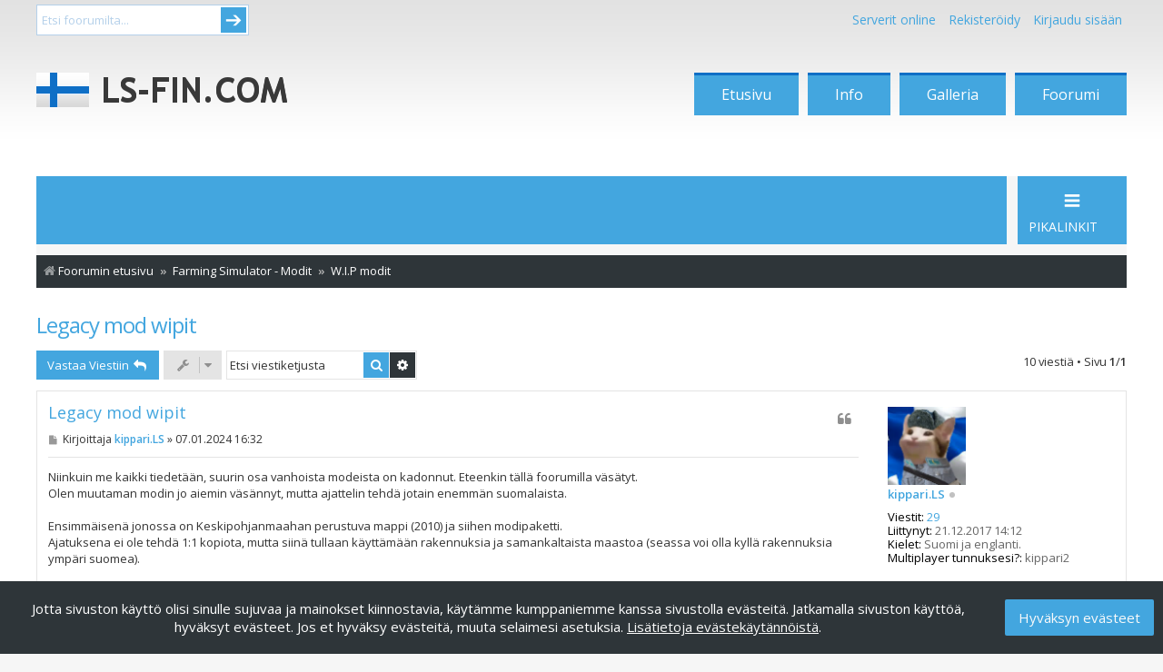

--- FILE ---
content_type: text/html; charset=UTF-8
request_url: https://www.ls-fin.com/foorumi/viewtopic.php?f=186&t=25516&view=unread
body_size: 170787
content:
<!DOCTYPE html>
<html dir="ltr" lang="fi">
<head>
<meta charset="utf-8" />
<meta http-equiv="X-UA-Compatible" content="IE=edge">
<meta name="viewport" content="width=device-width, initial-scale=1" />

<title>Legacy mod wipit - LS-FIN - Suomen suurin Farming Simulator-yhteisö</title>


	<link rel="canonical" href="https://ls-fin.com/foorumi/viewtopic.php?t=25516">

<!--
	phpBB style name: Metro v4.0.3
	Based on style:   prosilver (this is the default phpBB3 style)
	Original author:  Tom Beddard ( http://www.subBlue.com/ )
	Modified by:      PixelGoose Studio ( http://pixelgoose.com/ )
-->

<link href="./assets/css/font-awesome.min.css?assets_version=45" rel="stylesheet">
<link href="./styles/metro_blue/theme/stylesheet.css?assets_version=45" rel="stylesheet">
<link href="./styles/metro_blue/theme/fi/stylesheet.css?assets_version=45" rel="stylesheet">

<!-- lsfin -->
<link href="//www.ls-fin.com/theme/ls-fin/css/ftyyli.css" rel="stylesheet" type="text/css"/>
<!-- /lsfin -->




<!--[if lte IE 9]>
	<link href="./styles/metro_blue/theme/tweaks.css?assets_version=45" rel="stylesheet">
<![endif]-->





<!-- Google Web Fonts -->
<link href='//fonts.googleapis.com/css?family=Open+Sans:300,400,600' rel='stylesheet' type='text/css'>


<!-- lsfin -->
<script async='async' src='https://lwadm.com/lw/pbjs?pid=58adc84c-8af0-4862-8df0-f653372066cd'></script>
<script type='text/javascript'>
	var lwhbim = lwhbim || {cmd:[]};
</script>
<!-- /lsfin -->

</head>
<body id="phpbb" class="nojs notouch section-viewtopic ltr ">

<!-- lsfin -->
<div id="wrapediwrap">
<div id="ylabar">
			<div id="etsiwrap">
				<form method="get" id="etsi" action="https://ls-fin.com/foorumi/search.php">
					<input type="text" class="etsi" value="Etsi foorumilta..." onblur="if(this.value == '') { this.value = 'Etsi foorumilta...'; }" onfocus="if(this.value == 'Etsi foorumilta...') { this.value = ''; }"  name="keywords">
					<button type="submit">Submit</button>
				</form>
			</div>
<div id="linkurat">

<nav>
  <ul>
						<li id="kirjaudu">
							<a id="serverit-trigger" href="#">
								Serverit online
							</a>
							<div id="serverit-content">
								<b>[phpBB Debug] PHP Warning</b>: in file <b>[ROOT]/online.php</b> on line <b>18</b>: <b>Undefined variable $dbserver</b><br />
<ul><li class="ls19"><b><a href="https://ls-fin.com/foorumi/viewtopic.php?f=622&t=24075">Fs19 - Techin maanviljelijät </a></b></li></ul>							</div>                     
						</li>

			
	<li>
      <a href="./ucp.php?mode=register&amp;sid=0e2fe3a33cbab3872a7417c33e499a84">Rekisteröidy</a> 
    </li>
    <li data-skip-responsive="true"><a href="#login-box" title="Kirjaudu sisään" accesskey="x" role="menuitem" class="login-window">Kirjaudu sisään</a></li>
    <!--<li>
    <a href="./ucp.php?mode=login&amp;redirect=viewtopic.php%3Ff%3D186%26t%3D25516%26view%3Dunread&amp;sid=0e2fe3a33cbab3872a7417c33e499a84">Kirjaudu sisään</a> 
    </li>
    
    <li id="kirjaudu">
      <a id="kirjaudu-trigger" href="#">
        Kirjaudu sisään
      </a>
      <div id="kirjaudu-content">
        <form method="POST" action="./ucp.php?mode=login&amp;sid=0e2fe3a33cbab3872a7417c33e499a84" >
		
          <fieldset id="kirj_inputs">
            <input id="kirj_username" input type="text" name="username" placeholder="Käyttäjätunnus" required> 
            <input id="kirj_password" type="password" name="password" placeholder="Salasana" required>			
          </fieldset>
          <fieldset id="kirj_actions">
			<input type="checkbox" name="autologin" id="muista"> Muista minut? 
            <input type="submit" id="kirj_submit" value="Kirjaudu" name="login">
         <a href="https://ls-fin.com/foorumi/ucp.php?mode=sendpassword">Unohtuiko salasana?</a>   
          </fieldset>
		  
        </form>
		
      </div>                     
    </li>-->
	
	
	
	
	
  </ul>
</nav>

</div>
</div>
<div id="head">
<div id="logotin"><a href="https://www.ls-fin.com/"><span id="logolink"></span></a></div><div id="navi"><ul>
<li><a href="https://www.ls-fin.com/">Etusivu</a></li>
<li><a href="https://www.ls-fin.com/tietoa/">Info</a></li>
<li><a href="https://www.ls-fin.com/galleria/">Galleria</a></li>
<li><a href="https://www.ls-fin.com/foorumi/">Foorumi</a></li>
<!--<li class="joulu">
<a title="Joulukalenteri" href="http://joulu.ls-fin.com/">
&#32;&#32;
</a>
</li>-->
</ul></div>
</div></div>
<div style="clear:both;"></div>

<div style="text-align:center;margin-bottom:1rem;">
	<div id='lsfin_desktop-top'></div>
	<div id='lsfin_mobile-top'></div>
	<script>
		var isMobile = (window.innerWidth ||
		document.documentElement.clientWidth ||
		document.body.clientWidth) < 1000;
		lwhbim.cmd.push(function() {
		lwhbim.loadAd({tagId: isMobile ? 'lsfin_mobile-top' : 'lsfin_desktop-top'});
		});
	</script>
</div>
<div style="clear:both">
</div>
<!-- /lsfin -->

<div id="wrap" class="wrap">
	<a id="top" class="top-anchor" accesskey="t"></a>
	<div id="page-header" class="page-header-metro">

		<div class="navbar navbar-metro" role="navigation">





	<div class="inner">

	<ul id="nav-main-top" class="linklist bulletin" role="menubar">

			   <!--<li class="small-icon icon-logout rightside"  data-skip-responsive="true"><a href="#login-box" title="Kirjaudu sisään" accesskey="x" role="menuitem" class="login-window"><i class="icon fa-power-off fa-fw" aria-hidden="true"></i>Kirjaudu sisään</a><a href="./ucp.php?mode=login&amp;redirect=viewtopic.php%3Ff%3D186%26t%3D25516%26view%3Dunread&amp;sid=0e2fe3a33cbab3872a7417c33e499a84" title="Kirjaudu sisään" accesskey="x" role="menuitem" class="login-responsive-link"><i class="icon fa-power-off fa-fw" aria-hidden="true"></i>Kirjaudu sisään</a></li>-->
					<!--<li class="small-icon icon-register rightside" data-skip-responsive="true"><a href="./ucp.php?mode=register&amp;sid=0e2fe3a33cbab3872a7417c33e499a84" role="menuitem"><i class="icon fa-plus-circle  fa-fw" aria-hidden="true"></i>Rekisteröidy</a></li>-->
						</ul>

	</div>
</div>


				<div class="navbar" role="navigation">
	<div class="inner">

	<ul id="nav-main" class="linklist bulletin nav-main-metro-tabs" role="menubar">

		<li id="quick-links" class="small-icon responsive-menu dropdown-container" data-skip-responsive="true">
			<a href="#" class="responsive-menu-link dropdown-trigger"><span>Pikalinkit</span></a>
			<div class="dropdown hidden">
				<div class="pointer"><div class="pointer-inner"></div></div>
				<ul class="dropdown-contents" role="menu">
					
											<li class="separator"></li>
																									<li>
								<a href="./search.php?search_id=unanswered&amp;sid=0e2fe3a33cbab3872a7417c33e499a84" role="menuitem">
									<i class="icon fa-file-o fa-fw icon-gray" aria-hidden="true"></i><span>Vastaamattomat aiheet</span>
								</a>
							</li>
							<li>
								<a href="./search.php?search_id=active_topics&amp;sid=0e2fe3a33cbab3872a7417c33e499a84" role="menuitem">
									<i class="icon fa-file-o fa-fw icon-blue" aria-hidden="true"></i><span>Aktiiviset viestiketjut</span>
								</a>
							</li>
							<li class="separator"></li>
							<li>
								<a href="./search.php?sid=0e2fe3a33cbab3872a7417c33e499a84" role="menuitem">
									<i class="icon fa-search fa-fw" aria-hidden="true"></i><span>Etsi</span>
								</a>
							</li>
					
										<li class="separator"></li>

									</ul>
			</div>
		</li>

								
		<!-- Add your nav link below -->
		

	</ul>

	<ul id="nav-breadcrumbs" class="nav-breadcrumbs linklist navlinks" role="menubar">
				
			
		<li class="breadcrumbs" itemscope itemtype="https://schema.org/BreadcrumbList">

			
							<span class="crumb" itemtype="https://schema.org/ListItem" itemprop="itemListElement" itemscope><a itemprop="item" href="./index.php?sid=0e2fe3a33cbab3872a7417c33e499a84" accesskey="h" data-navbar-reference="index"><i class="icon fa-home fa-fw"></i><span itemprop="name">Foorumin etusivu</span></a><meta itemprop="position" content="1" /></span>

											
								<span class="crumb" itemtype="https://schema.org/ListItem" itemprop="itemListElement" itemscope data-forum-id="274"><a itemprop="item" href="./viewforum.php?f=274&amp;sid=0e2fe3a33cbab3872a7417c33e499a84"><span itemprop="name">Farming Simulator - Modit</span></a><meta itemprop="position" content="2" /></span>
															
								<span class="crumb" itemtype="https://schema.org/ListItem" itemprop="itemListElement" itemscope data-forum-id="186"><a itemprop="item" href="./viewforum.php?f=186&amp;sid=0e2fe3a33cbab3872a7417c33e499a84"><span itemprop="name">W.I.P modit</span></a><meta itemprop="position" content="3" /></span>
							
					</li>

		
					<li class="rightside responsive-search">
				<a href="./search.php?sid=0e2fe3a33cbab3872a7417c33e499a84" title="Näytä tarkan haun vaihtoehdot" role="menuitem">
					<i class="icon fa-search fa-fw" aria-hidden="true"></i><span class="sr-only">Etsi</span>
				</a>
			</li>
			</ul>

	</div>
</div>
	</div>

	
	<a id="start_here" class="anchor"></a>
	<div id="page-body" class="page-body" role="main">
		
		
<h2 class="topic-title"><a href="./viewtopic.php?f=186&amp;t=25516&amp;sid=0e2fe3a33cbab3872a7417c33e499a84">Legacy mod wipit</a></h2>
<!-- NOTE: remove the style="display: none" when you want to have the forum description on the topic body -->
<div style="display: none !important;">Esittele keskeneräiset WIP modisi. Esimerkiksi jos haluat saada ideoita ja palautetta.<br /></div>


<div class="page-body-inner">

<div class="action-bar bar-top">
	
			<a href="./posting.php?mode=reply&amp;f=186&amp;t=25516&amp;sid=0e2fe3a33cbab3872a7417c33e499a84" class="button" title="Lähetä vastaus">
							<span>Vastaa Viestiin</span> <i class="icon fa-reply fa-fw" aria-hidden="true"></i>
					</a>
	
			<div class="dropdown-container dropdown-button-control topic-tools">
		<span title="Viestiketjun työkalut" class="button button-secondary dropdown-trigger dropdown-select">
			<i class="icon fa-wrench fa-fw" aria-hidden="true"></i>
			<span class="caret"><i class="icon fa-sort-down fa-fw" aria-hidden="true"></i></span>
		</span>
		<div class="dropdown">
			<div class="pointer"><div class="pointer-inner"></div></div>
			<ul class="dropdown-contents">
																												<li>
					<a href="./viewtopic.php?f=186&amp;t=25516&amp;sid=0e2fe3a33cbab3872a7417c33e499a84&amp;view=print" title="Tulostusnäkymä" accesskey="p">
						<i class="icon fa-print fa-fw" aria-hidden="true"></i><span>Tulostusnäkymä</span>
					</a>
				</li>
											</ul>
		</div>
	</div>
	
			<div class="search-box" role="search">
			<form method="get" id="topic-search" action="./search.php?sid=0e2fe3a33cbab3872a7417c33e499a84">
			<fieldset>
				<input class="inputbox search tiny"  type="search" name="keywords" id="search_keywords" size="20" placeholder="Etsi viestiketjusta" />
				<button class="button button-search" type="submit" title="Etsi">
					<i class="icon fa-search fa-fw" aria-hidden="true"></i><span class="sr-only">Etsi</span>
				</button>
				<a href="./search.php?sid=0e2fe3a33cbab3872a7417c33e499a84" class="button button-search-end" title="Tarkennettu haku">
					<i class="icon fa-cog fa-fw" aria-hidden="true"></i><span class="sr-only">Tarkennettu haku</span>
				</a>
				<input type="hidden" name="t" value="25516" />
<input type="hidden" name="sf" value="msgonly" />
<input type="hidden" name="sid" value="0e2fe3a33cbab3872a7417c33e499a84" />

			</fieldset>
			</form>
		</div>
	
			<div class="pagination">
			10 viestiä
							&bull; Sivu <strong>1</strong>/<strong>1</strong>
					</div>
		</div>




			<div id="p829401" class="post has-profile bg2">
		<div class="inner">

		<dl class="postprofile" id="profile829401">
			<dt class="no-profile-rank has-avatar">
				<div class="avatar-container">
																<a href="./memberlist.php?mode=viewprofile&amp;u=27076&amp;sid=0e2fe3a33cbab3872a7417c33e499a84" class="avatar"><img class="avatar" src="./download/file.php?avatar=27076_1675178253.png" width="86" height="86" alt="Avatar" /></a>														</div>
								<a href="./memberlist.php?mode=viewprofile&amp;u=27076&amp;sid=0e2fe3a33cbab3872a7417c33e499a84" class="username">kippari.LS</a><div class="status-dot" title="Poissa"></div>							</dt>

									
		<dd class="profile-posts"><strong>Viestit:</strong> <a href="./search.php?author_id=27076&amp;sr=posts&amp;sid=0e2fe3a33cbab3872a7417c33e499a84">29</a></dd>		<dd class="profile-joined"><strong>Liittynyt:</strong> 21.12.2017 14:12</dd>		
		
											<dd class="profile-custom-field profile-kielet"><strong>Kielet:</strong> Suomi ja englanti.</dd>
												<dd class="profile-custom-field profile-mptunnus"><strong>Multiplayer tunnuksesi?:</strong> kippari2</dd>
							
						
		</dl>

		<div class="postbody">
						<div id="post_content829401">

						<h3 class="first">
						<a href="./viewtopic.php?p=829401&amp;sid=0e2fe3a33cbab3872a7417c33e499a84#p829401">Legacy mod wipit</a>
		</h3>

													<ul class="post-buttons">
																																									<li>
							<a href="./posting.php?mode=quote&amp;f=186&amp;p=829401&amp;sid=0e2fe3a33cbab3872a7417c33e499a84" title="Vastaa lainaamalla" class="button button-icon-only">
								<i class="icon fa-quote-left fa-fw" aria-hidden="true"></i><span class="sr-only">Lainaa</span>
							</a>
						</li>
														</ul>
							
						<p class="author">
									<a class="unread" href="./viewtopic.php?p=829401&amp;sid=0e2fe3a33cbab3872a7417c33e499a84#p829401" title="Viesti">
						<i class="icon fa-file fa-fw icon-lightgray icon-md" aria-hidden="true"></i><span class="sr-only">Viesti</span>
					</a>
								<span class="responsive-hide">Kirjoittaja <strong><a href="./memberlist.php?mode=viewprofile&amp;u=27076&amp;sid=0e2fe3a33cbab3872a7417c33e499a84" class="username">kippari.LS</a></strong> &raquo; </span><time datetime="2024-01-07T14:32:18+00:00">07.01.2024 16:32</time>
			</p>
			
			
			
			<div class="content">Niinkuin me kaikki tiedetään, suurin osa vanhoista modeista on kadonnut. Eteenkin tällä foorumilla väsätyt.<br>
Olen muutaman modin jo aiemin väsännyt, mutta ajattelin tehdä jotain enemmän suomalaista.<br>
<br>
Ensimmäisenä jonossa on Keskipohjanmaahan perustuva mappi (2010) ja siihen modipaketti.<br>
Ajatuksena ei ole tehdä 1:1 kopiota, mutta siinä tullaan käyttämään rakennuksia ja samankaltaista maastoa (seassa voi olla kyllä rakennuksia ympäri suomea).<br>
<br>
Ehkäpä joskus voisi FS11 converttaa  <img class="smilies" src="./images/smilies/aamukahvi.gif" width="35" height="31" alt="Kahvi22" title="Aamukahvi">  (nämä oli siis 09).<br>
<br>
<img src="https://cdn.discordapp.com/attachments/747045882414891059/1188226014631973046/image.png?ex=65ac35b6&amp;is=6599c0b6&amp;hm=9a2520e3d1ff4e3a37392c87f4d9dec81addadfc2687b9a9d837a8cf5dc8d3ff&amp;" class="postimage" alt="Kuva"><br>
<br>
<img src="https://cdn.discordapp.com/attachments/615537213387571210/1193559599211630692/image.png?ex=65ad27ff&amp;is=659ab2ff&amp;hm=3770d54d199ac602040ae884d731ceb1fc2d9cff0ec954ca3b4e2f59ee665dd6&amp;" class="postimage" alt="Kuva"><br>
<br>
<img src="https://cdn.discordapp.com/attachments/747045882414891059/1185323371391631471/image.png?ex=65aae0e9&amp;is=65986be9&amp;hm=82ff84fa7d20d2fedcee9c58255b345a5fe0cec40ac20d3bfaca52c9689189f3&amp;" class="postimage" alt="Kuva"><br>
<br>
<img src="https://cdn.discordapp.com/attachments/747045882414891059/1193551704810070016/image.png?ex=65ad20a5&amp;is=659aaba5&amp;hm=c436c7f14e2cc30d9c0a9a07f08c4b2a99611601dd85bf2afa078519b16f8acb&amp;" class="postimage" alt="Kuva"></div>

			
			
									
									<div id="sig829401" class="signature">Kukapas muu se vois olla?<br>
<em class="text-italics"><span style="color:#00BF40">Saa ottaa yhteyttä Discordissa: kippari2#5090</span></em></div>
						</div>

		</div>

				<div class="back2top">
						<a href="#top" class="top" title="Ylös">
				<i class="icon fa-chevron-circle-up fa-fw icon-gray" aria-hidden="true"></i>
				<span class="sr-only">Ylös</span>
			</a>
					</div>
		
		</div>
	</div>

				<div id="p829402" class="post has-profile bg1">
		<div class="inner">

		<dl class="postprofile" id="profile829402">
			<dt class="no-profile-rank has-avatar">
				<div class="avatar-container">
																<a href="./memberlist.php?mode=viewprofile&amp;u=27076&amp;sid=0e2fe3a33cbab3872a7417c33e499a84" class="avatar"><img class="avatar" src="./download/file.php?avatar=27076_1675178253.png" width="86" height="86" alt="Avatar" /></a>														</div>
								<a href="./memberlist.php?mode=viewprofile&amp;u=27076&amp;sid=0e2fe3a33cbab3872a7417c33e499a84" class="username">kippari.LS</a><div class="status-dot" title="Poissa"></div>							</dt>

									
		<dd class="profile-posts"><strong>Viestit:</strong> <a href="./search.php?author_id=27076&amp;sr=posts&amp;sid=0e2fe3a33cbab3872a7417c33e499a84">29</a></dd>		<dd class="profile-joined"><strong>Liittynyt:</strong> 21.12.2017 14:12</dd>		
		
											<dd class="profile-custom-field profile-kielet"><strong>Kielet:</strong> Suomi ja englanti.</dd>
												<dd class="profile-custom-field profile-mptunnus"><strong>Multiplayer tunnuksesi?:</strong> kippari2</dd>
							
						
		</dl>

		<div class="postbody">
						<div id="post_content829402">

						<h3 >
						<a href="./viewtopic.php?p=829402&amp;sid=0e2fe3a33cbab3872a7417c33e499a84#p829402">Re: Legacy mod wipit</a>
		</h3>

													<ul class="post-buttons">
																																									<li>
							<a href="./posting.php?mode=quote&amp;f=186&amp;p=829402&amp;sid=0e2fe3a33cbab3872a7417c33e499a84" title="Vastaa lainaamalla" class="button button-icon-only">
								<i class="icon fa-quote-left fa-fw" aria-hidden="true"></i><span class="sr-only">Lainaa</span>
							</a>
						</li>
														</ul>
							
						<p class="author">
									<a class="unread" href="./viewtopic.php?p=829402&amp;sid=0e2fe3a33cbab3872a7417c33e499a84#p829402" title="Viesti">
						<i class="icon fa-file fa-fw icon-lightgray icon-md" aria-hidden="true"></i><span class="sr-only">Viesti</span>
					</a>
								<span class="responsive-hide">Kirjoittaja <strong><a href="./memberlist.php?mode=viewprofile&amp;u=27076&amp;sid=0e2fe3a33cbab3872a7417c33e499a84" class="username">kippari.LS</a></strong> &raquo; </span><time datetime="2024-01-09T13:22:18+00:00">09.01.2024 15:22</time>
			</p>
			
			
			
			<div class="content">Sampo on melkein valmis. Enää leikkuupöytä ja in-game.<br>
<br>
<img src="https://cdn.discordapp.com/attachments/858796801263403018/1194269600037208124/image.png?ex=65afbd3d&amp;is=659d483d&amp;hm=dfba8d198a6e2a2716f1e58a755b71e1904d3f337542d27cb6109078a90d53a7&amp;" class="postimage" alt="Kuva"><br>
<br>
<img src="https://cdn.discordapp.com/attachments/858796801263403018/1194269600414699600/image.png?ex=65afbd3d&amp;is=659d483d&amp;hm=b0cc7398da04a28deae826d4feb0a08317a7671424b2c8ef249f4ef5cee5b35c&amp;" class="postimage" alt="Kuva"><br>
<br>
<img src="https://cdn.discordapp.com/attachments/858796801263403018/1194269600980926465/image.png?ex=65afbd3d&amp;is=659d483d&amp;hm=d9aa8e1b3fa78494d9a746bc14d22e4c75c87a7fb2c9f2e4edd0b4f320f40208&amp;" class="postimage" alt="Kuva"></div>

			
			
									
									<div id="sig829402" class="signature">Kukapas muu se vois olla?<br>
<em class="text-italics"><span style="color:#00BF40">Saa ottaa yhteyttä Discordissa: kippari2#5090</span></em></div>
						</div>

		</div>

				<div class="back2top">
						<a href="#top" class="top" title="Ylös">
				<i class="icon fa-chevron-circle-up fa-fw icon-gray" aria-hidden="true"></i>
				<span class="sr-only">Ylös</span>
			</a>
					</div>
		
		</div>
	</div>

				<div id="p829412" class="post has-profile bg2">
		<div class="inner">

		<dl class="postprofile" id="profile829412">
			<dt class="no-profile-rank has-avatar">
				<div class="avatar-container">
																<a href="./memberlist.php?mode=viewprofile&amp;u=27076&amp;sid=0e2fe3a33cbab3872a7417c33e499a84" class="avatar"><img class="avatar" src="./download/file.php?avatar=27076_1675178253.png" width="86" height="86" alt="Avatar" /></a>														</div>
								<a href="./memberlist.php?mode=viewprofile&amp;u=27076&amp;sid=0e2fe3a33cbab3872a7417c33e499a84" class="username">kippari.LS</a><div class="status-dot" title="Poissa"></div>							</dt>

									
		<dd class="profile-posts"><strong>Viestit:</strong> <a href="./search.php?author_id=27076&amp;sr=posts&amp;sid=0e2fe3a33cbab3872a7417c33e499a84">29</a></dd>		<dd class="profile-joined"><strong>Liittynyt:</strong> 21.12.2017 14:12</dd>		
		
											<dd class="profile-custom-field profile-kielet"><strong>Kielet:</strong> Suomi ja englanti.</dd>
												<dd class="profile-custom-field profile-mptunnus"><strong>Multiplayer tunnuksesi?:</strong> kippari2</dd>
							
						
		</dl>

		<div class="postbody">
						<div id="post_content829412">

						<h3 >
						<a href="./viewtopic.php?p=829412&amp;sid=0e2fe3a33cbab3872a7417c33e499a84#p829412">Re: Legacy mod wipit</a>
		</h3>

													<ul class="post-buttons">
																																									<li>
							<a href="./posting.php?mode=quote&amp;f=186&amp;p=829412&amp;sid=0e2fe3a33cbab3872a7417c33e499a84" title="Vastaa lainaamalla" class="button button-icon-only">
								<i class="icon fa-quote-left fa-fw" aria-hidden="true"></i><span class="sr-only">Lainaa</span>
							</a>
						</li>
														</ul>
							
						<p class="author">
									<a class="unread" href="./viewtopic.php?p=829412&amp;sid=0e2fe3a33cbab3872a7417c33e499a84#p829412" title="Viesti">
						<i class="icon fa-file fa-fw icon-lightgray icon-md" aria-hidden="true"></i><span class="sr-only">Viesti</span>
					</a>
								<span class="responsive-hide">Kirjoittaja <strong><a href="./memberlist.php?mode=viewprofile&amp;u=27076&amp;sid=0e2fe3a33cbab3872a7417c33e499a84" class="username">kippari.LS</a></strong> &raquo; </span><time datetime="2024-01-24T19:24:15+00:00">24.01.2024 21:24</time>
			</p>
			
			
			
			<div class="content">Sampo 10 on edennyt skriptivaiheeseen. Varstasillan säätö on vielä kosmeettista.<br>
Syöttökurkun hydrauliikkaan yritän käyttää 2d vektorimatikkaa, mutta ei vielä ihan pelaa (matikka toimii mutta hydrauliikat ei jostain syystä käänny).<br>
En tiiä kiinostaako ketään, mutta huvikseni teen  <img class="smilies" src="./images/smilies/icon_razz.gif" width="15" height="17" alt=":P" title="Razz"> <br>
<br>
<object width="425" height="350"><param name="movie" value="https://www.youtube.com/v/SDdUuHhwFU8"><param name="wmode" value="transparent"><embed src="https://www.youtube.com/v/SDdUuHhwFU8" type="application/x-shockwave-flash" wmode="transparent" width="425" height="350"></object></div>

			
			
									
									<div id="sig829412" class="signature">Kukapas muu se vois olla?<br>
<em class="text-italics"><span style="color:#00BF40">Saa ottaa yhteyttä Discordissa: kippari2#5090</span></em></div>
						</div>

		</div>

				<div class="back2top">
						<a href="#top" class="top" title="Ylös">
				<i class="icon fa-chevron-circle-up fa-fw icon-gray" aria-hidden="true"></i>
				<span class="sr-only">Ylös</span>
			</a>
					</div>
		
		</div>
	</div>

				<div id="p829417" class="post has-profile bg1">
		<div class="inner">

		<dl class="postprofile" id="profile829417">
			<dt class="no-profile-rank no-avatar">
				<div class="avatar-container">
																			</div>
								<a href="./memberlist.php?mode=viewprofile&amp;u=36187&amp;sid=0e2fe3a33cbab3872a7417c33e499a84" class="username">erikvinla</a><div class="status-dot" title="Poissa"></div>							</dt>

									
		<dd class="profile-posts"><strong>Viestit:</strong> <a href="./search.php?author_id=36187&amp;sr=posts&amp;sid=0e2fe3a33cbab3872a7417c33e499a84">1</a></dd>		<dd class="profile-joined"><strong>Liittynyt:</strong> 31.01.2024 20:41</dd>		
		
											<dd class="profile-custom-field profile-mptunnus"><strong>Multiplayer tunnuksesi?:</strong> Tunnuksesi? Esim: ''Mattipoika.''</dd>
							
						
		</dl>

		<div class="postbody">
						<div id="post_content829417">

						<h3 >
						<a href="./viewtopic.php?p=829417&amp;sid=0e2fe3a33cbab3872a7417c33e499a84#p829417">Re: Legacy mod wipit</a>
		</h3>

													<ul class="post-buttons">
																																									<li>
							<a href="./posting.php?mode=quote&amp;f=186&amp;p=829417&amp;sid=0e2fe3a33cbab3872a7417c33e499a84" title="Vastaa lainaamalla" class="button button-icon-only">
								<i class="icon fa-quote-left fa-fw" aria-hidden="true"></i><span class="sr-only">Lainaa</span>
							</a>
						</li>
														</ul>
							
						<p class="author">
									<a class="unread" href="./viewtopic.php?p=829417&amp;sid=0e2fe3a33cbab3872a7417c33e499a84#p829417" title="Viesti">
						<i class="icon fa-file fa-fw icon-lightgray icon-md" aria-hidden="true"></i><span class="sr-only">Viesti</span>
					</a>
								<span class="responsive-hide">Kirjoittaja <strong><a href="./memberlist.php?mode=viewprofile&amp;u=36187&amp;sid=0e2fe3a33cbab3872a7417c33e499a84" class="username">erikvinla</a></strong> &raquo; </span><time datetime="2024-01-31T18:45:10+00:00">31.01.2024 20:45</time>
			</p>
			
			
			
			<div class="content">Hienoa kuulla, että olet edennyt skriptivaiheeseen. Vaikuttaa siltä, että projektissasi on jo paljon työtä takana, varsinkin kun puhutaan Varstasillan säädöstä, vaikka se onkin vielä kosmeettista. Tällaiset yksityiskohdat voivat olla yllättävän tärkeitä lopputuloksen kannalta.<br>
<br>
Hydrauliikan ja 2D-vektorimatikka yhdistelmä kuulostaa mielenkiintoiselta, vaikka törmäät vielä joitain ongelmia. Jos matematiikka toimii, mutta hydrauliikka ei käänny, se saattaa olla merkki siitä, että jokin yksityiskohta kaipaa vielä hiomista. Oletko kokeillut erilaisia lähestymistapoja hydrauliikan suhteen? Joskus pieni muutos parametreissa voi tuoda yllättäviä tuloksia.<br>
<br>
Ja hei, minua ainakin kiinnostaa kuulla lisää projektistasi, vaikka teetkin sitä vain huviksesi. Luovuus ja innostus ovat aina tarttuvia! Puhumattakaan siitä, että joskus parhaat ideat syntyvät juuri silloin, kun tehdään jotain vain huvin vuoksi. Esimerkiksi, kun mietin <a href="http://verhot-parvekkeelle.shop/" class="postlink"><span style="color:#cccccc">tverhot parvekkeelle</span></a> laittamista viime kesänä, se toi mieleeni erään innovatiivisen ratkaisun toiseen projektiini.</div>

			
			
									
									
						</div>

		</div>

				<div class="back2top">
						<a href="#top" class="top" title="Ylös">
				<i class="icon fa-chevron-circle-up fa-fw icon-gray" aria-hidden="true"></i>
				<span class="sr-only">Ylös</span>
			</a>
					</div>
		
		</div>
	</div>

				<div id="p829423" class="post has-profile bg2">
		<div class="inner">

		<dl class="postprofile" id="profile829423">
			<dt class="no-profile-rank has-avatar">
				<div class="avatar-container">
																<a href="./memberlist.php?mode=viewprofile&amp;u=27076&amp;sid=0e2fe3a33cbab3872a7417c33e499a84" class="avatar"><img class="avatar" src="./download/file.php?avatar=27076_1675178253.png" width="86" height="86" alt="Avatar" /></a>														</div>
								<a href="./memberlist.php?mode=viewprofile&amp;u=27076&amp;sid=0e2fe3a33cbab3872a7417c33e499a84" class="username">kippari.LS</a><div class="status-dot" title="Poissa"></div>							</dt>

									
		<dd class="profile-posts"><strong>Viestit:</strong> <a href="./search.php?author_id=27076&amp;sr=posts&amp;sid=0e2fe3a33cbab3872a7417c33e499a84">29</a></dd>		<dd class="profile-joined"><strong>Liittynyt:</strong> 21.12.2017 14:12</dd>		
		
											<dd class="profile-custom-field profile-kielet"><strong>Kielet:</strong> Suomi ja englanti.</dd>
												<dd class="profile-custom-field profile-mptunnus"><strong>Multiplayer tunnuksesi?:</strong> kippari2</dd>
							
						
		</dl>

		<div class="postbody">
						<div id="post_content829423">

						<h3 >
						<a href="./viewtopic.php?p=829423&amp;sid=0e2fe3a33cbab3872a7417c33e499a84#p829423">Re: Legacy mod wipit</a>
		</h3>

													<ul class="post-buttons">
																																									<li>
							<a href="./posting.php?mode=quote&amp;f=186&amp;p=829423&amp;sid=0e2fe3a33cbab3872a7417c33e499a84" title="Vastaa lainaamalla" class="button button-icon-only">
								<i class="icon fa-quote-left fa-fw" aria-hidden="true"></i><span class="sr-only">Lainaa</span>
							</a>
						</li>
														</ul>
							
						<p class="author">
									<a class="unread" href="./viewtopic.php?p=829423&amp;sid=0e2fe3a33cbab3872a7417c33e499a84#p829423" title="Viesti">
						<i class="icon fa-file fa-fw icon-lightgray icon-md" aria-hidden="true"></i><span class="sr-only">Viesti</span>
					</a>
								<span class="responsive-hide">Kirjoittaja <strong><a href="./memberlist.php?mode=viewprofile&amp;u=27076&amp;sid=0e2fe3a33cbab3872a7417c33e499a84" class="username">kippari.LS</a></strong> &raquo; </span><time datetime="2024-02-08T19:33:31+00:00">08.02.2024 21:33</time>
			</p>
			
			
			
			<div class="content"><blockquote cite="./viewtopic.php?p=829417&amp;sid=0e2fe3a33cbab3872a7417c33e499a84#p829417"><div><cite><a href="./memberlist.php?mode=viewprofile&amp;u=36187&amp;sid=0e2fe3a33cbab3872a7417c33e499a84">erikvinla</a> kirjoitti: <a href="./viewtopic.php?p=829417&amp;sid=0e2fe3a33cbab3872a7417c33e499a84#p829417" data-post-id="829417" onclick="if(document.getElementById(hash.substr(1)))href=hash">↑</a><span class="responsive-hide">31.01.2024 20:45</span></cite>
Hienoa kuulla, että olet edennyt skriptivaiheeseen. Vaikuttaa siltä, että projektissasi on jo paljon työtä takana, varsinkin kun puhutaan Varstasillan säädöstä, vaikka se onkin vielä kosmeettista. Tällaiset yksityiskohdat voivat olla yllättävän tärkeitä lopputuloksen kannalta.<br>
<br>
Hydrauliikan ja 2D-vektorimatikka yhdistelmä kuulostaa mielenkiintoiselta, vaikka törmäät vielä joitain ongelmia. Jos matematiikka toimii, mutta hydrauliikka ei käänny, se saattaa olla merkki siitä, että jokin yksityiskohta kaipaa vielä hiomista. Oletko kokeillut erilaisia lähestymistapoja hydrauliikan suhteen? Joskus pieni muutos parametreissa voi tuoda yllättäviä tuloksia.<br>
<br>
Ja hei, minua ainakin kiinnostaa kuulla lisää projektistasi, vaikka teetkin sitä vain huviksesi. Luovuus ja innostus ovat aina tarttuvia! Puhumattakaan siitä, että joskus parhaat ideat syntyvät juuri silloin, kun tehdään jotain vain huvin vuoksi. Esimerkiksi, kun mietin <a href="http://verhot-parvekkeelle.shop/" class="postlink"><span style="color:#cccccc">tverhot parvekkeelle</span></a> laittamista viime kesänä, se toi mieleeni erään innovatiivisen ratkaisun toiseen projektiini.
</div></blockquote>
Juu siitä on vähän aikaa kun on tullut koodia kirjoiteltua ja lua oli täysin uusi kieli. Valitsin 2D-vektorimatikan siksi että, käännös tapahtuu yhdessä akselissa ja sen laskemiseen tarvii ainoasta x ja y akselin (tässä tapauksessa z ja y). Jätin ominaisuuden nyt tästä versiosta pois, koska se oli vielä vähän liian haastavaa.<br>
<br>
Varstasillan olisi kyllä tarkoitus vaikuttaa puintimäärään mutta, toteutus on vielä isolla kysymysmerkillä. Lisäsin ohjekirjasta säätötaulukon, jos joku haluaa niitä arvoja noudattaa.  <img class="smilies" src="./images/smilies/icon_lol.gif" width="15" height="17" alt=":lol:" title="Laughing"> <br>
<br>
Ihan ensiksi kaikki perus animaatiot ynnä muut pitäisi saada toimimaan, ennen kuin niiden muita ominaisuuksia syventää ja kaikki sekin niin, että pelin suorituskyky ei heikkene... niin kuin useissa esimerkeissä joita olen nähnyt.  <img class="smilies" src="./images/smilies/icon_eek.gif" width="15" height="17" alt=":shock:" title="Shocked"> <br>
<br>
Valitsin nämä vanhemmat versiot (08 ja 09) vähän niin kuin leikkikentäksi, ennen kuin kosken uudempiin (ja se on muuten vaan hauskaa).<br>
Mitäs versioita sinä modaat, jos sitä siis teet?<br>
Saa toki puhua muistakin projekteista, jos huvittaa.</div>

			
			
									
									<div id="sig829423" class="signature">Kukapas muu se vois olla?<br>
<em class="text-italics"><span style="color:#00BF40">Saa ottaa yhteyttä Discordissa: kippari2#5090</span></em></div>
						</div>

		</div>

				<div class="back2top">
						<a href="#top" class="top" title="Ylös">
				<i class="icon fa-chevron-circle-up fa-fw icon-gray" aria-hidden="true"></i>
				<span class="sr-only">Ylös</span>
			</a>
					</div>
		
		</div>
	</div>

				<div id="p829424" class="post has-profile bg1">
		<div class="inner">

		<dl class="postprofile" id="profile829424">
			<dt class="no-profile-rank has-avatar">
				<div class="avatar-container">
																<a href="./memberlist.php?mode=viewprofile&amp;u=4800&amp;sid=0e2fe3a33cbab3872a7417c33e499a84" class="avatar"><img class="avatar" src="./download/file.php?avatar=4800_1370541824.png" width="80" height="65" alt="Avatar" /></a>														</div>
								<a href="./memberlist.php?mode=viewprofile&amp;u=4800&amp;sid=0e2fe3a33cbab3872a7417c33e499a84" class="username">Traktorimies_</a><div class="status-dot" title="Poissa"></div>							</dt>

									
		<dd class="profile-posts"><strong>Viestit:</strong> <a href="./search.php?author_id=4800&amp;sr=posts&amp;sid=0e2fe3a33cbab3872a7417c33e499a84">4062</a></dd>		<dd class="profile-joined"><strong>Liittynyt:</strong> 01.02.2012 16:33</dd>		
		
											<dd class="profile-custom-field profile-olenkiinnostunut"><strong>Olen kiinnostunut:</strong> Naisista</dd>
												<dd class="profile-custom-field profile-kielet"><strong>Kielet:</strong> suomi, englanti, ruotsi, saksa, ranska</dd>
												<dd class="profile-custom-field profile-lsmielipide"><strong>Erikoisosaamiseni:</strong> Pelaaminen</dd>
							
						
		</dl>

		<div class="postbody">
						<div id="post_content829424">

						<h3 >
						<a href="./viewtopic.php?p=829424&amp;sid=0e2fe3a33cbab3872a7417c33e499a84#p829424">Re: Legacy mod wipit</a>
		</h3>

													<ul class="post-buttons">
																																									<li>
							<a href="./posting.php?mode=quote&amp;f=186&amp;p=829424&amp;sid=0e2fe3a33cbab3872a7417c33e499a84" title="Vastaa lainaamalla" class="button button-icon-only">
								<i class="icon fa-quote-left fa-fw" aria-hidden="true"></i><span class="sr-only">Lainaa</span>
							</a>
						</li>
														</ul>
							
						<p class="author">
									<a class="unread" href="./viewtopic.php?p=829424&amp;sid=0e2fe3a33cbab3872a7417c33e499a84#p829424" title="Viesti">
						<i class="icon fa-file fa-fw icon-lightgray icon-md" aria-hidden="true"></i><span class="sr-only">Viesti</span>
					</a>
								<span class="responsive-hide">Kirjoittaja <strong><a href="./memberlist.php?mode=viewprofile&amp;u=4800&amp;sid=0e2fe3a33cbab3872a7417c33e499a84" class="username">Traktorimies_</a></strong> &raquo; </span><time datetime="2024-02-09T07:20:10+00:00">09.02.2024 09:20</time>
			</p>
			
			
			
			<div class="content">Varsin mielenkiintoinen projekti sulla kyllä on käynnissä täällä. Tosin sen verran täytyy todeta, että ainakin oman näkemykseni mukaan itse FS ja Giants engine on kehittyneet kuitenkin loppujen lopuksi melkoisen vähän vuosien varrella, joten sulla olisi ollut hyvät mahdollisuudet modata vähän uudempaankin versioon. Joka tapauksessa tuo puimurin säätäminen eri lajikkeita varten olisi mielestäni melko mullistava lisä gameplayn kannalta, etenkin jos ne säädöt vielä oikeasti vaikuttaisivat sadon määrään. Mutta taitaa olla melko hankala tosiaan toteuttaa mitä nyt itsekin harrastanut jonkin näköstä modausta vuodesta 2012... Skriptannut en tokikaan ole..</div>

			
			
									
									<div id="sig829424" class="signature"><a href="https://postimages.org/" class="postlink"><img src="https://s22.postimg.cc/lz4rbhr7l/normal_Paalien_ajoa_3.png" class="postimage" alt="Kuva"></a><br>
<span style="font-size:85%;line-height:116%">Ford 7000, 72´ 90hv, 33km/h<br>
Mercedes Benz W203 C220 CDI, 00´</span></div>
						</div>

		</div>

				<div class="back2top">
						<a href="#top" class="top" title="Ylös">
				<i class="icon fa-chevron-circle-up fa-fw icon-gray" aria-hidden="true"></i>
				<span class="sr-only">Ylös</span>
			</a>
					</div>
		
		</div>
	</div>

				<div id="p829425" class="post has-profile bg2">
		<div class="inner">

		<dl class="postprofile" id="profile829425">
			<dt class="no-profile-rank has-avatar">
				<div class="avatar-container">
																<a href="./memberlist.php?mode=viewprofile&amp;u=27076&amp;sid=0e2fe3a33cbab3872a7417c33e499a84" class="avatar"><img class="avatar" src="./download/file.php?avatar=27076_1675178253.png" width="86" height="86" alt="Avatar" /></a>														</div>
								<a href="./memberlist.php?mode=viewprofile&amp;u=27076&amp;sid=0e2fe3a33cbab3872a7417c33e499a84" class="username">kippari.LS</a><div class="status-dot" title="Poissa"></div>							</dt>

									
		<dd class="profile-posts"><strong>Viestit:</strong> <a href="./search.php?author_id=27076&amp;sr=posts&amp;sid=0e2fe3a33cbab3872a7417c33e499a84">29</a></dd>		<dd class="profile-joined"><strong>Liittynyt:</strong> 21.12.2017 14:12</dd>		
		
											<dd class="profile-custom-field profile-kielet"><strong>Kielet:</strong> Suomi ja englanti.</dd>
												<dd class="profile-custom-field profile-mptunnus"><strong>Multiplayer tunnuksesi?:</strong> kippari2</dd>
							
						
		</dl>

		<div class="postbody">
						<div id="post_content829425">

						<h3 >
						<a href="./viewtopic.php?p=829425&amp;sid=0e2fe3a33cbab3872a7417c33e499a84#p829425">Re: Legacy mod wipit</a>
		</h3>

													<ul class="post-buttons">
																																									<li>
							<a href="./posting.php?mode=quote&amp;f=186&amp;p=829425&amp;sid=0e2fe3a33cbab3872a7417c33e499a84" title="Vastaa lainaamalla" class="button button-icon-only">
								<i class="icon fa-quote-left fa-fw" aria-hidden="true"></i><span class="sr-only">Lainaa</span>
							</a>
						</li>
														</ul>
							
						<p class="author">
									<a class="unread" href="./viewtopic.php?p=829425&amp;sid=0e2fe3a33cbab3872a7417c33e499a84#p829425" title="Viesti">
						<i class="icon fa-file fa-fw icon-lightgray icon-md" aria-hidden="true"></i><span class="sr-only">Viesti</span>
					</a>
								<span class="responsive-hide">Kirjoittaja <strong><a href="./memberlist.php?mode=viewprofile&amp;u=27076&amp;sid=0e2fe3a33cbab3872a7417c33e499a84" class="username">kippari.LS</a></strong> &raquo; </span><time datetime="2024-02-09T18:49:11+00:00">09.02.2024 20:49</time>
			</p>
			
			
			
			<div class="content"><blockquote cite="./viewtopic.php?p=829424&amp;sid=0e2fe3a33cbab3872a7417c33e499a84#p829424"><div><cite><a href="./memberlist.php?mode=viewprofile&amp;u=4800&amp;sid=0e2fe3a33cbab3872a7417c33e499a84">Traktorimies_</a> kirjoitti: <a href="./viewtopic.php?p=829424&amp;sid=0e2fe3a33cbab3872a7417c33e499a84#p829424" data-post-id="829424" onclick="if(document.getElementById(hash.substr(1)))href=hash">↑</a><span class="responsive-hide">09.02.2024 09:20</span></cite>
Varsin mielenkiintoinen projekti sulla kyllä on käynnissä täällä. Tosin sen verran täytyy todeta, että ainakin oman näkemykseni mukaan itse FS ja Giants engine on kehittyneet kuitenkin loppujen lopuksi melkoisen vähän vuosien varrella, joten sulla olisi ollut hyvät mahdollisuudet modata vähän uudempaankin versioon. Joka tapauksessa tuo puimurin säätäminen eri lajikkeita varten olisi mielestäni melko mullistava lisä gameplayn kannalta, etenkin jos ne säädöt vielä oikeasti vaikuttaisivat sadon määrään. Mutta taitaa olla melko hankala tosiaan toteuttaa mitä nyt itsekin harrastanut jonkin näköstä modausta vuodesta 2012... Skriptannut en tokikaan ole..
</div></blockquote>
Juu on ne paljon kehittynyt. Onhan niitä oikeastaan sittenkin tulossa  uudempiin versioihin, mutta ne on jumittunut mallien tekemiseen. Suurin syy on referenssien puute (kuvat, varaosakirjat ja muut manuaalit).<br>
FS19 tai 22 olis Sampoja tekeillä (10-35) ja Unimog 401-417. Fordson Majoria Temmes-kaivurilla on kans tullut mietittyä<br>
Ainut semi pitkälle edistynyt juttu on alemman kuvan Bizoni.<br>
<img src="https://cdn.discordapp.com/attachments/615537213387571210/1205582236062195812/image.png?ex=65d8e4f3&amp;is=65c66ff3&amp;hm=5539ec5b3d990714f379934637035599bee9f00c595dcce2a88d248e14bfb70f&amp;" class="postimage" alt="Kuva"><br>
Vanhempiin versioihin mallit saa nopeammin valmiiksi, kun ei tarkkuudesta niinkään tarvi huolehtia. Niin kerkeää saada vähän taitoa muuhunkin, joista osa toimii vielä uudemmissakin.<br>
Toisena ongelmana on se, että pc ikä alkaa lähennellä 8v, eikä uudemmat pyöri kovin hyvin, vaikka asetuksia säätää jne. Rahaa pitäis jostain saada päivittämiseen.<br>
Skriptien tekeminen olisi kyllä vaikeampaa, jos ei olisi ohjelmistokehittäjäksi opiskellut.</div>

			
			
									
									<div id="sig829425" class="signature">Kukapas muu se vois olla?<br>
<em class="text-italics"><span style="color:#00BF40">Saa ottaa yhteyttä Discordissa: kippari2#5090</span></em></div>
						</div>

		</div>

				<div class="back2top">
						<a href="#top" class="top" title="Ylös">
				<i class="icon fa-chevron-circle-up fa-fw icon-gray" aria-hidden="true"></i>
				<span class="sr-only">Ylös</span>
			</a>
					</div>
		
		</div>
	</div>

				<div id="p829427" class="post has-profile bg1">
		<div class="inner">

		<dl class="postprofile" id="profile829427">
			<dt class="no-profile-rank has-avatar">
				<div class="avatar-container">
																<a href="./memberlist.php?mode=viewprofile&amp;u=27076&amp;sid=0e2fe3a33cbab3872a7417c33e499a84" class="avatar"><img class="avatar" src="./download/file.php?avatar=27076_1675178253.png" width="86" height="86" alt="Avatar" /></a>														</div>
								<a href="./memberlist.php?mode=viewprofile&amp;u=27076&amp;sid=0e2fe3a33cbab3872a7417c33e499a84" class="username">kippari.LS</a><div class="status-dot" title="Poissa"></div>							</dt>

									
		<dd class="profile-posts"><strong>Viestit:</strong> <a href="./search.php?author_id=27076&amp;sr=posts&amp;sid=0e2fe3a33cbab3872a7417c33e499a84">29</a></dd>		<dd class="profile-joined"><strong>Liittynyt:</strong> 21.12.2017 14:12</dd>		
		
											<dd class="profile-custom-field profile-kielet"><strong>Kielet:</strong> Suomi ja englanti.</dd>
												<dd class="profile-custom-field profile-mptunnus"><strong>Multiplayer tunnuksesi?:</strong> kippari2</dd>
							
						
		</dl>

		<div class="postbody">
						<div id="post_content829427">

						<h3 >
						<a href="./viewtopic.php?p=829427&amp;sid=0e2fe3a33cbab3872a7417c33e499a84#p829427">Re: Legacy mod wipit</a>
		</h3>

													<ul class="post-buttons">
																																									<li>
							<a href="./posting.php?mode=quote&amp;f=186&amp;p=829427&amp;sid=0e2fe3a33cbab3872a7417c33e499a84" title="Vastaa lainaamalla" class="button button-icon-only">
								<i class="icon fa-quote-left fa-fw" aria-hidden="true"></i><span class="sr-only">Lainaa</span>
							</a>
						</li>
														</ul>
							
						<p class="author">
									<a class="unread" href="./viewtopic.php?p=829427&amp;sid=0e2fe3a33cbab3872a7417c33e499a84#p829427" title="Viesti">
						<i class="icon fa-file fa-fw icon-lightgray icon-md" aria-hidden="true"></i><span class="sr-only">Viesti</span>
					</a>
								<span class="responsive-hide">Kirjoittaja <strong><a href="./memberlist.php?mode=viewprofile&amp;u=27076&amp;sid=0e2fe3a33cbab3872a7417c33e499a84" class="username">kippari.LS</a></strong> &raquo; </span><time datetime="2024-02-17T09:51:11+00:00">17.02.2024 11:51</time>
			</p>
			
			
			
			<div class="content">Sampon etenemistä.<br>
<object width="425" height="350"><param name="movie" value="https://www.youtube.com/v/2sGI8h8x-0k"><param name="wmode" value="transparent"><embed src="https://www.youtube.com/v/2sGI8h8x-0k" type="application/x-shockwave-flash" wmode="transparent" width="425" height="350"></object></div>

			
			
									
									<div id="sig829427" class="signature">Kukapas muu se vois olla?<br>
<em class="text-italics"><span style="color:#00BF40">Saa ottaa yhteyttä Discordissa: kippari2#5090</span></em></div>
						</div>

		</div>

				<div class="back2top">
						<a href="#top" class="top" title="Ylös">
				<i class="icon fa-chevron-circle-up fa-fw icon-gray" aria-hidden="true"></i>
				<span class="sr-only">Ylös</span>
			</a>
					</div>
		
		</div>
	</div>

				<div id="p829433" class="post has-profile bg2">
		<div class="inner">

		<dl class="postprofile" id="profile829433">
			<dt class="has-profile-rank has-avatar">
				<div class="avatar-container">
																<a href="./memberlist.php?mode=viewprofile&amp;u=1381&amp;sid=0e2fe3a33cbab3872a7417c33e499a84" class="avatar"><img class="avatar" src="./download/file.php?avatar=g4_1309001435.png" width="50" height="50" alt="Avatar" /></a>														</div>
								<a href="./memberlist.php?mode=viewprofile&amp;u=1381&amp;sid=0e2fe3a33cbab3872a7417c33e499a84" style="color: #006600;" class="username-coloured">urakkamies</a><div class="status-dot" title="Poissa"></div>							</dt>

						<dd class="profile-rank">Moderaattori</dd>			
		<dd class="profile-posts"><strong>Viestit:</strong> <a href="./search.php?author_id=1381&amp;sr=posts&amp;sid=0e2fe3a33cbab3872a7417c33e499a84">4120</a></dd>		<dd class="profile-joined"><strong>Liittynyt:</strong> 25.04.2010 20:51</dd>		
		
											<dd class="profile-custom-field profile-kielet"><strong>Kielet:</strong> suomi ja englanti</dd>
												<dd class="profile-custom-field profile-lsmielipide"><strong>Erikoisosaamiseni:</strong> Modaaminen</dd>
												<dd class="profile-custom-field profile-phpbb_location"><strong>Paikkakunta:</strong> Lakeuden laidalla</dd>
							
						
		</dl>

		<div class="postbody">
						<div id="post_content829433">

						<h3 >
						<a href="./viewtopic.php?p=829433&amp;sid=0e2fe3a33cbab3872a7417c33e499a84#p829433">Re: Legacy mod wipit</a>
		</h3>

													<ul class="post-buttons">
																																									<li>
							<a href="./posting.php?mode=quote&amp;f=186&amp;p=829433&amp;sid=0e2fe3a33cbab3872a7417c33e499a84" title="Vastaa lainaamalla" class="button button-icon-only">
								<i class="icon fa-quote-left fa-fw" aria-hidden="true"></i><span class="sr-only">Lainaa</span>
							</a>
						</li>
														</ul>
							
						<p class="author">
									<a class="unread" href="./viewtopic.php?p=829433&amp;sid=0e2fe3a33cbab3872a7417c33e499a84#p829433" title="Viesti">
						<i class="icon fa-file fa-fw icon-lightgray icon-md" aria-hidden="true"></i><span class="sr-only">Viesti</span>
					</a>
								<span class="responsive-hide">Kirjoittaja <strong><a href="./memberlist.php?mode=viewprofile&amp;u=1381&amp;sid=0e2fe3a33cbab3872a7417c33e499a84" style="color: #006600;" class="username-coloured">urakkamies</a></strong> &raquo; </span><time datetime="2024-02-24T17:28:44+00:00">24.02.2024 19:28</time>
			</p>
			
			
			
			<div class="content"><blockquote cite="./viewtopic.php?p=829424&amp;sid=0e2fe3a33cbab3872a7417c33e499a84#p829424"><div><cite><a href="./memberlist.php?mode=viewprofile&amp;u=4800&amp;sid=0e2fe3a33cbab3872a7417c33e499a84">Traktorimies_</a> kirjoitti: <a href="./viewtopic.php?p=829424&amp;sid=0e2fe3a33cbab3872a7417c33e499a84#p829424" data-post-id="829424" onclick="if(document.getElementById(hash.substr(1)))href=hash">↑</a><span class="responsive-hide">09.02.2024 09:20</span></cite>
Joka tapauksessa tuo puimurin säätäminen eri lajikkeita varten olisi mielestäni melko mullistava lisä gameplayn kannalta, etenkin jos ne säädöt vielä oikeasti vaikuttaisivat sadon määrään. Mutta taitaa olla melko hankala tosiaan toteuttaa mitä nyt itsekin harrastanut jonkin näköstä modausta vuodesta 2012... Skriptannut en tokikaan ole..
</div></blockquote>

Olikos se FS09 vai FS11 missä oli se Axialflow Case IH jossa oli säädöt puintikoneistolla ja jotain ne vaikuttikin.</div>

			
			
									
									<div id="sig829433" class="signature"><span style="color:#FF0000"><strong class="text-strong">Setorilla voi ajaa, markariiniä voi syyä ja piikaaki voi panna, et ei se sen huonompi ole.</strong></span><br>
<em class="text-italics">Kesäkuu vuonna kasikuus Kallen Fiat oli melkein uus </em></div>
						</div>

		</div>

				<div class="back2top">
						<a href="#top" class="top" title="Ylös">
				<i class="icon fa-chevron-circle-up fa-fw icon-gray" aria-hidden="true"></i>
				<span class="sr-only">Ylös</span>
			</a>
					</div>
		
		</div>
	</div>

				<div id="p829452" class="post has-profile bg1">
		<div class="inner">

		<dl class="postprofile" id="profile829452">
			<dt class="no-profile-rank has-avatar">
				<div class="avatar-container">
																<a href="./memberlist.php?mode=viewprofile&amp;u=27076&amp;sid=0e2fe3a33cbab3872a7417c33e499a84" class="avatar"><img class="avatar" src="./download/file.php?avatar=27076_1675178253.png" width="86" height="86" alt="Avatar" /></a>														</div>
								<a href="./memberlist.php?mode=viewprofile&amp;u=27076&amp;sid=0e2fe3a33cbab3872a7417c33e499a84" class="username">kippari.LS</a><div class="status-dot" title="Poissa"></div>							</dt>

									
		<dd class="profile-posts"><strong>Viestit:</strong> <a href="./search.php?author_id=27076&amp;sr=posts&amp;sid=0e2fe3a33cbab3872a7417c33e499a84">29</a></dd>		<dd class="profile-joined"><strong>Liittynyt:</strong> 21.12.2017 14:12</dd>		
		
											<dd class="profile-custom-field profile-kielet"><strong>Kielet:</strong> Suomi ja englanti.</dd>
												<dd class="profile-custom-field profile-mptunnus"><strong>Multiplayer tunnuksesi?:</strong> kippari2</dd>
							
						
		</dl>

		<div class="postbody">
						<div id="post_content829452">

						<h3 >
						<a href="./viewtopic.php?p=829452&amp;sid=0e2fe3a33cbab3872a7417c33e499a84#p829452">Re: Legacy mod wipit</a>
		</h3>

													<ul class="post-buttons">
																																									<li>
							<a href="./posting.php?mode=quote&amp;f=186&amp;p=829452&amp;sid=0e2fe3a33cbab3872a7417c33e499a84" title="Vastaa lainaamalla" class="button button-icon-only">
								<i class="icon fa-quote-left fa-fw" aria-hidden="true"></i><span class="sr-only">Lainaa</span>
							</a>
						</li>
														</ul>
							
						<p class="author">
									<a class="unread" href="./viewtopic.php?p=829452&amp;sid=0e2fe3a33cbab3872a7417c33e499a84#p829452" title="Viesti">
						<i class="icon fa-file fa-fw icon-lightgray icon-md" aria-hidden="true"></i><span class="sr-only">Viesti</span>
					</a>
								<span class="responsive-hide">Kirjoittaja <strong><a href="./memberlist.php?mode=viewprofile&amp;u=27076&amp;sid=0e2fe3a33cbab3872a7417c33e499a84" class="username">kippari.LS</a></strong> &raquo; </span><time datetime="2024-04-06T11:41:59+00:00">06.04.2024 14:41</time>
			</p>
			
			
			
			<div class="content"><blockquote cite="./viewtopic.php?p=829433&amp;sid=0e2fe3a33cbab3872a7417c33e499a84#p829433"><div><cite><a href="./memberlist.php?mode=viewprofile&amp;u=1381&amp;sid=0e2fe3a33cbab3872a7417c33e499a84">urakkamies</a> kirjoitti: <a href="./viewtopic.php?p=829433&amp;sid=0e2fe3a33cbab3872a7417c33e499a84#p829433" data-post-id="829433" onclick="if(document.getElementById(hash.substr(1)))href=hash">↑</a><span class="responsive-hide">24.02.2024 19:28</span></cite>
<blockquote cite="./viewtopic.php?p=829424&amp;sid=0e2fe3a33cbab3872a7417c33e499a84#p829424"><div><cite><a href="./memberlist.php?mode=viewprofile&amp;u=4800&amp;sid=0e2fe3a33cbab3872a7417c33e499a84">Traktorimies_</a> kirjoitti: <a href="./viewtopic.php?p=829424&amp;sid=0e2fe3a33cbab3872a7417c33e499a84#p829424" data-post-id="829424" onclick="if(document.getElementById(hash.substr(1)))href=hash">↑</a><span class="responsive-hide">09.02.2024 09:20</span></cite>
Joka tapauksessa tuo puimurin säätäminen eri lajikkeita varten olisi mielestäni melko mullistava lisä gameplayn kannalta, etenkin jos ne säädöt vielä oikeasti vaikuttaisivat sadon määrään. Mutta taitaa olla melko hankala tosiaan toteuttaa mitä nyt itsekin harrastanut jonkin näköstä modausta vuodesta 2012... Skriptannut en tokikaan ole..
</div></blockquote>

Olikos se FS09 vai FS11 missä oli se Axialflow Case IH jossa oli säädöt puintikoneistolla ja jotain ne vaikuttikin.
</div></blockquote>

Taitaa olla molemmille versioille. Monethan 09 modit convertattiin eteepäin. Sain tämän kyseisen Casen käsiini, mutta testatessa en ainakaan itse huomannut puintikelaa säätäessä (rpm) mitään muutosta puintituloihin.<br>
Silti hienon pelin saivat aikaan sen ajan työkaluilla  <img class="smilies" src="./images/smilies/icon_e_surprised.gif" width="15" height="17" alt=":o" title="Surprised"> .<br>
Tuosta, jos joku sen haluaa (09)<table><tr><td><a href="https://mega.nz/file/dzcljBLL#aGp-OkTWeVhycIgI6Hp9gbUVB80az0tg6Nj0jXS648k" title="Lataa tästä!" target="_blank" rel="noreferrer"><img src="http://i.imgur.com/kP2MbTV.png" alt=""></a></td><td><span> <b><a href="https://mega.nz/file/dzcljBLL#aGp-OkTWeVhycIgI6Hp9gbUVB80az0tg6Nj0jXS648k" title="Klikkaamalla linkkiä voit ladata tiedoston." style="font-weight:normal;font-size:11px;color:#000;font-family:Arial;text-decoration:none" onmouseover="this.style.color ='#FF0000';" onmouseout="this.style.color='#000000';" target="_blank" rel="noreferrer">Lataa tästä...</a></b></span></td></tr></table></div>

			
			
									
									<div id="sig829452" class="signature">Kukapas muu se vois olla?<br>
<em class="text-italics"><span style="color:#00BF40">Saa ottaa yhteyttä Discordissa: kippari2#5090</span></em></div>
						</div>

		</div>

				<div class="back2top">
						<a href="#top" class="top" title="Ylös">
				<i class="icon fa-chevron-circle-up fa-fw icon-gray" aria-hidden="true"></i>
				<span class="sr-only">Ylös</span>
			</a>
					</div>
		
		</div>
	</div>

	

	<div class="action-bar bar-bottom">
	
			<a href="./posting.php?mode=reply&amp;f=186&amp;t=25516&amp;sid=0e2fe3a33cbab3872a7417c33e499a84" class="button" title="Lähetä vastaus">
							<span>Vastaa Viestiin</span> <i class="icon fa-reply fa-fw" aria-hidden="true"></i>
					</a>
		
		<div class="dropdown-container dropdown-button-control topic-tools">
		<span title="Viestiketjun työkalut" class="button button-secondary dropdown-trigger dropdown-select">
			<i class="icon fa-wrench fa-fw" aria-hidden="true"></i>
			<span class="caret"><i class="icon fa-sort-down fa-fw" aria-hidden="true"></i></span>
		</span>
		<div class="dropdown">
			<div class="pointer"><div class="pointer-inner"></div></div>
			<ul class="dropdown-contents">
																												<li>
					<a href="./viewtopic.php?f=186&amp;t=25516&amp;sid=0e2fe3a33cbab3872a7417c33e499a84&amp;view=print" title="Tulostusnäkymä" accesskey="p">
						<i class="icon fa-print fa-fw" aria-hidden="true"></i><span>Tulostusnäkymä</span>
					</a>
				</li>
											</ul>
		</div>
	</div>

			<form method="post" action="./viewtopic.php?f=186&amp;t=25516&amp;sid=0e2fe3a33cbab3872a7417c33e499a84">
		<div class="dropdown-container dropdown-container-left dropdown-button-control sort-tools">
	<span title="Näyttämisen ja järjestämisen asetukset" class="button button-secondary dropdown-trigger dropdown-select">
		<i class="icon fa-sort-amount-asc fa-fw" aria-hidden="true"></i>
		<span class="caret"><i class="icon fa-sort-down fa-fw" aria-hidden="true"></i></span>
	</span>
	<div class="dropdown hidden">
		<div class="pointer"><div class="pointer-inner"></div></div>
		<div class="dropdown-contents">
			<fieldset class="display-options">
							<label>Näytä: <select name="st" id="st"><option value="0" selected="selected">Kaikki viestit</option><option value="1">1 päivä</option><option value="7">7 päivää</option><option value="14">2 viikkoa</option><option value="30">1 kuukausi</option><option value="90">3 kuukautta</option><option value="180">6 kuukautta</option><option value="365">1 vuosi</option></select></label>
								<label>Järjestä: <select name="sk" id="sk"><option value="a">Julkaisija</option><option value="t" selected="selected">Päiväys</option><option value="s">Otsikko</option></select></label>
				<label>Suunta: <select name="sd" id="sd"><option value="a" selected="selected">Nouseva</option><option value="d">Laskeva</option></select></label>
								<hr class="dashed" />
				<input type="submit" class="button2" name="sort" value="Suorita" />
						</fieldset>
		</div>
	</div>
</div>
		</form>
	
	
	
			<div class="pagination">
			10 viestiä
							&bull; Sivu <strong>1</strong>/<strong>1</strong>
					</div>
	</div>


<div class="action-bar actions-jump">
		<p class="jumpbox-return">
		<a href="./viewforum.php?f=186&amp;sid=0e2fe3a33cbab3872a7417c33e499a84" class="left-box arrow-left" accesskey="r">
			<i class="icon fa-angle-left fa-fw icon-black" aria-hidden="true"></i><span>Palaa sivulle “W.I.P modit”</span>
		</a>
	</p>
	
		<div class="jumpbox dropdown-container dropdown-container-right dropdown-up dropdown-left dropdown-button-control" id="jumpbox">
			<span title="Hyppää" class="button button-secondary dropdown-trigger dropdown-select">
				<span>Hyppää</span>
				<span class="caret"><i class="icon fa-sort-down fa-fw" aria-hidden="true"></i></span>
			</span>
		<div class="dropdown">
			<div class="pointer"><div class="pointer-inner"></div></div>
			<ul class="dropdown-contents">
																				<li><a href="./viewforum.php?f=689&amp;sid=0e2fe3a33cbab3872a7417c33e499a84" class="jumpbox-forum-link"> <span> Lahjoita toimintaamme</span></a></li>
																<li><a href="./viewforum.php?f=684&amp;sid=0e2fe3a33cbab3872a7417c33e499a84" class="jumpbox-cat-link"> <span> Hei vierailija! Tervetuloa jäseneksi!</span></a></li>
																<li><a href="./viewforum.php?f=685&amp;sid=0e2fe3a33cbab3872a7417c33e499a84" class="jumpbox-sub-link"><span class="spacer"></span> <span>&#8627; &nbsp; Rekisteröidy tästä ja aloita keskustelu</span></a></li>
																<li><a href="./viewforum.php?f=686&amp;sid=0e2fe3a33cbab3872a7417c33e499a84" class="jumpbox-sub-link"><span class="spacer"></span> <span>&#8627; &nbsp; Jos olet jo jäsen, kirjaudu tästä sisään</span></a></li>
																<li><a href="./viewforum.php?f=286&amp;sid=0e2fe3a33cbab3872a7417c33e499a84" class="jumpbox-cat-link"> <span> LS-FIN.Com - Tervetuloa</span></a></li>
																<li><a href="./viewforum.php?f=287&amp;sid=0e2fe3a33cbab3872a7417c33e499a84" class="jumpbox-sub-link"><span class="spacer"></span> <span>&#8627; &nbsp; Usein kysytyt kysymykset</span></a></li>
																<li><a href="./viewforum.php?f=422&amp;sid=0e2fe3a33cbab3872a7417c33e499a84" class="jumpbox-sub-link"><span class="spacer"></span><span class="spacer"></span> <span>&#8627; &nbsp; Tiedotteet ja kyselyt käyttäjille</span></a></li>
																<li><a href="./viewforum.php?f=290&amp;sid=0e2fe3a33cbab3872a7417c33e499a84" class="jumpbox-sub-link"><span class="spacer"></span><span class="spacer"></span> <span>&#8627; &nbsp; Käyttöehdot ja säännöt</span></a></li>
																<li><a href="./viewforum.php?f=289&amp;sid=0e2fe3a33cbab3872a7417c33e499a84" class="jumpbox-sub-link"><span class="spacer"></span><span class="spacer"></span> <span>&#8627; &nbsp; Vanhat tiedotteet ja kyselyt käyttäjille</span></a></li>
																<li><a href="./viewforum.php?f=457&amp;sid=0e2fe3a33cbab3872a7417c33e499a84" class="jumpbox-sub-link"><span class="spacer"></span><span class="spacer"></span> <span>&#8627; &nbsp; Palaute ja kehitysideat</span></a></li>
																<li><a href="./viewforum.php?f=292&amp;sid=0e2fe3a33cbab3872a7417c33e499a84" class="jumpbox-sub-link"><span class="spacer"></span> <span>&#8627; &nbsp; Etusivun uutiset</span></a></li>
																<li><a href="./viewforum.php?f=270&amp;sid=0e2fe3a33cbab3872a7417c33e499a84" class="jumpbox-sub-link"><span class="spacer"></span><span class="spacer"></span> <span>&#8627; &nbsp; Arkistoidut uutiset</span></a></li>
																<li><a href="./viewforum.php?f=291&amp;sid=0e2fe3a33cbab3872a7417c33e499a84" class="jumpbox-sub-link"><span class="spacer"></span> <span>&#8627; &nbsp; Chat</span></a></li>
																<li><a href="./viewforum.php?f=687&amp;sid=0e2fe3a33cbab3872a7417c33e499a84" class="jumpbox-sub-link"><span class="spacer"></span> <span>&#8627; &nbsp; Farming Simulator yhteisön kehitysideat &amp; lähettiläät</span></a></li>
																<li><a href="./viewforum.php?f=715&amp;sid=0e2fe3a33cbab3872a7417c33e499a84" class="jumpbox-cat-link"> <span> Farming Simulator 25</span></a></li>
																<li><a href="./viewforum.php?f=716&amp;sid=0e2fe3a33cbab3872a7417c33e499a84" class="jumpbox-sub-link"><span class="spacer"></span> <span>&#8627; &nbsp; Yleinen keskustelu</span></a></li>
																<li><a href="./viewforum.php?f=717&amp;sid=0e2fe3a33cbab3872a7417c33e499a84" class="jumpbox-sub-link"><span class="spacer"></span> <span>&#8627; &nbsp; Uutiset ja tiedotteet</span></a></li>
																<li><a href="./viewforum.php?f=718&amp;sid=0e2fe3a33cbab3872a7417c33e499a84" class="jumpbox-sub-link"><span class="spacer"></span> <span>&#8627; &nbsp; Ohjeet ja oppaat</span></a></li>
																<li><a href="./viewforum.php?f=719&amp;sid=0e2fe3a33cbab3872a7417c33e499a84" class="jumpbox-sub-link"><span class="spacer"></span> <span>&#8627; &nbsp; Linkit</span></a></li>
																<li><a href="./viewforum.php?f=720&amp;sid=0e2fe3a33cbab3872a7417c33e499a84" class="jumpbox-sub-link"><span class="spacer"></span> <span>&#8627; &nbsp; Multiplayer</span></a></li>
																<li><a href="./viewforum.php?f=721&amp;sid=0e2fe3a33cbab3872a7417c33e499a84" class="jumpbox-sub-link"><span class="spacer"></span> <span>&#8627; &nbsp; Multiplayer</span></a></li>
																<li><a href="./viewforum.php?f=722&amp;sid=0e2fe3a33cbab3872a7417c33e499a84" class="jumpbox-sub-link"><span class="spacer"></span> <span>&#8627; &nbsp; Farmiblogi</span></a></li>
																<li><a href="./viewforum.php?f=723&amp;sid=0e2fe3a33cbab3872a7417c33e499a84" class="jumpbox-sub-link"><span class="spacer"></span> <span>&#8627; &nbsp; Ongelmat &amp; ratkaisut</span></a></li>
																<li><a href="./viewforum.php?f=724&amp;sid=0e2fe3a33cbab3872a7417c33e499a84" class="jumpbox-sub-link"><span class="spacer"></span> <span>&#8627; &nbsp; Ilmoitustaulu</span></a></li>
																<li><a href="./viewforum.php?f=691&amp;sid=0e2fe3a33cbab3872a7417c33e499a84" class="jumpbox-cat-link"> <span> Farming Simulator 22</span></a></li>
																<li><a href="./viewforum.php?f=692&amp;sid=0e2fe3a33cbab3872a7417c33e499a84" class="jumpbox-sub-link"><span class="spacer"></span> <span>&#8627; &nbsp; Yleinen keskustelu</span></a></li>
																<li><a href="./viewforum.php?f=693&amp;sid=0e2fe3a33cbab3872a7417c33e499a84" class="jumpbox-sub-link"><span class="spacer"></span> <span>&#8627; &nbsp; Uutiset ja päivitykset</span></a></li>
																<li><a href="./viewforum.php?f=694&amp;sid=0e2fe3a33cbab3872a7417c33e499a84" class="jumpbox-sub-link"><span class="spacer"></span> <span>&#8627; &nbsp; Ohjeet ja oppaat</span></a></li>
																<li><a href="./viewforum.php?f=697&amp;sid=0e2fe3a33cbab3872a7417c33e499a84" class="jumpbox-sub-link"><span class="spacer"></span> <span>&#8627; &nbsp; Multiplayer</span></a></li>
																<li><a href="./viewforum.php?f=696&amp;sid=0e2fe3a33cbab3872a7417c33e499a84" class="jumpbox-sub-link"><span class="spacer"></span><span class="spacer"></span> <span>&#8627; &nbsp; Linkit</span></a></li>
																<li><a href="./viewforum.php?f=698&amp;sid=0e2fe3a33cbab3872a7417c33e499a84" class="jumpbox-sub-link"><span class="spacer"></span><span class="spacer"></span> <span>&#8627; &nbsp; Farmiblogi</span></a></li>
																<li><a href="./viewforum.php?f=699&amp;sid=0e2fe3a33cbab3872a7417c33e499a84" class="jumpbox-sub-link"><span class="spacer"></span><span class="spacer"></span> <span>&#8627; &nbsp; Ongelmat &amp; ratkaisut</span></a></li>
																<li><a href="./viewforum.php?f=701&amp;sid=0e2fe3a33cbab3872a7417c33e499a84" class="jumpbox-sub-link"><span class="spacer"></span><span class="spacer"></span> <span>&#8627; &nbsp; Ilmoitustaulu</span></a></li>
																<li><a href="./viewforum.php?f=348&amp;sid=0e2fe3a33cbab3872a7417c33e499a84" class="jumpbox-cat-link"> <span> Farming Simulator 19</span></a></li>
																<li><a href="./viewforum.php?f=618&amp;sid=0e2fe3a33cbab3872a7417c33e499a84" class="jumpbox-sub-link"><span class="spacer"></span> <span>&#8627; &nbsp; Yleinen keskustelu</span></a></li>
																<li><a href="./viewforum.php?f=619&amp;sid=0e2fe3a33cbab3872a7417c33e499a84" class="jumpbox-sub-link"><span class="spacer"></span> <span>&#8627; &nbsp; Uutiset ja päivitykset</span></a></li>
																<li><a href="./viewforum.php?f=620&amp;sid=0e2fe3a33cbab3872a7417c33e499a84" class="jumpbox-sub-link"><span class="spacer"></span> <span>&#8627; &nbsp; Ohjeet ja oppaat</span></a></li>
																<li><a href="./viewforum.php?f=621&amp;sid=0e2fe3a33cbab3872a7417c33e499a84" class="jumpbox-sub-link"><span class="spacer"></span> <span>&#8627; &nbsp; Linkit</span></a></li>
																<li><a href="./viewforum.php?f=622&amp;sid=0e2fe3a33cbab3872a7417c33e499a84" class="jumpbox-sub-link"><span class="spacer"></span> <span>&#8627; &nbsp; Multiplayer</span></a></li>
																<li><a href="./viewforum.php?f=624&amp;sid=0e2fe3a33cbab3872a7417c33e499a84" class="jumpbox-sub-link"><span class="spacer"></span> <span>&#8627; &nbsp; Farmiblogi</span></a></li>
																<li><a href="./viewforum.php?f=625&amp;sid=0e2fe3a33cbab3872a7417c33e499a84" class="jumpbox-sub-link"><span class="spacer"></span> <span>&#8627; &nbsp; Ongelmat &amp; ratkaisut</span></a></li>
																<li><a href="./viewforum.php?f=626&amp;sid=0e2fe3a33cbab3872a7417c33e499a84" class="jumpbox-sub-link"><span class="spacer"></span> <span>&#8627; &nbsp; Ilmoitustaulu</span></a></li>
																<li><a href="./viewforum.php?f=628&amp;sid=0e2fe3a33cbab3872a7417c33e499a84" class="jumpbox-sub-link"><span class="spacer"></span><span class="spacer"></span> <span>&#8627; &nbsp; Haetaan pelaajia</span></a></li>
																<li><a href="./viewforum.php?f=629&amp;sid=0e2fe3a33cbab3872a7417c33e499a84" class="jumpbox-sub-link"><span class="spacer"></span><span class="spacer"></span> <span>&#8627; &nbsp; Etsitään serveriä</span></a></li>
																<li><a href="./viewforum.php?f=479&amp;sid=0e2fe3a33cbab3872a7417c33e499a84" class="jumpbox-cat-link"> <span> Muut Farming Simulator versiot</span></a></li>
																<li><a href="./viewforum.php?f=617&amp;sid=0e2fe3a33cbab3872a7417c33e499a84" class="jumpbox-sub-link"><span class="spacer"></span> <span>&#8627; &nbsp; Farming Simulator 17</span></a></li>
																<li><a href="./viewforum.php?f=584&amp;sid=0e2fe3a33cbab3872a7417c33e499a84" class="jumpbox-sub-link"><span class="spacer"></span><span class="spacer"></span> <span>&#8627; &nbsp; Yleinen keskustelu</span></a></li>
																<li><a href="./viewforum.php?f=585&amp;sid=0e2fe3a33cbab3872a7417c33e499a84" class="jumpbox-sub-link"><span class="spacer"></span><span class="spacer"></span> <span>&#8627; &nbsp; Uutiset ja päivitykset</span></a></li>
																<li><a href="./viewforum.php?f=586&amp;sid=0e2fe3a33cbab3872a7417c33e499a84" class="jumpbox-sub-link"><span class="spacer"></span><span class="spacer"></span> <span>&#8627; &nbsp; Ohjeet ja oppaat</span></a></li>
																<li><a href="./viewforum.php?f=587&amp;sid=0e2fe3a33cbab3872a7417c33e499a84" class="jumpbox-sub-link"><span class="spacer"></span><span class="spacer"></span> <span>&#8627; &nbsp; Linkit</span></a></li>
																<li><a href="./viewforum.php?f=588&amp;sid=0e2fe3a33cbab3872a7417c33e499a84" class="jumpbox-sub-link"><span class="spacer"></span><span class="spacer"></span> <span>&#8627; &nbsp; Multiplayer</span></a></li>
																<li><a href="./viewforum.php?f=589&amp;sid=0e2fe3a33cbab3872a7417c33e499a84" class="jumpbox-sub-link"><span class="spacer"></span><span class="spacer"></span> <span>&#8627; &nbsp; Farmiblogi</span></a></li>
																<li><a href="./viewforum.php?f=590&amp;sid=0e2fe3a33cbab3872a7417c33e499a84" class="jumpbox-sub-link"><span class="spacer"></span><span class="spacer"></span> <span>&#8627; &nbsp; Ongelmat &amp; ratkaisut</span></a></li>
																<li><a href="./viewforum.php?f=591&amp;sid=0e2fe3a33cbab3872a7417c33e499a84" class="jumpbox-sub-link"><span class="spacer"></span><span class="spacer"></span> <span>&#8627; &nbsp; Ilmoitustaulu</span></a></li>
																<li><a href="./viewforum.php?f=592&amp;sid=0e2fe3a33cbab3872a7417c33e499a84" class="jumpbox-sub-link"><span class="spacer"></span><span class="spacer"></span><span class="spacer"></span> <span>&#8627; &nbsp; Haetaan pelaajia</span></a></li>
																<li><a href="./viewforum.php?f=593&amp;sid=0e2fe3a33cbab3872a7417c33e499a84" class="jumpbox-sub-link"><span class="spacer"></span><span class="spacer"></span><span class="spacer"></span> <span>&#8627; &nbsp; Etsitään serveriä</span></a></li>
																<li><a href="./viewforum.php?f=583&amp;sid=0e2fe3a33cbab3872a7417c33e499a84" class="jumpbox-sub-link"><span class="spacer"></span> <span>&#8627; &nbsp; Farming Simulator 2015</span></a></li>
																<li><a href="./viewforum.php?f=461&amp;sid=0e2fe3a33cbab3872a7417c33e499a84" class="jumpbox-sub-link"><span class="spacer"></span><span class="spacer"></span> <span>&#8627; &nbsp; Yleinen keskustelu</span></a></li>
																<li><a href="./viewforum.php?f=462&amp;sid=0e2fe3a33cbab3872a7417c33e499a84" class="jumpbox-sub-link"><span class="spacer"></span><span class="spacer"></span> <span>&#8627; &nbsp; Uutiset ja päivitykset</span></a></li>
																<li><a href="./viewforum.php?f=463&amp;sid=0e2fe3a33cbab3872a7417c33e499a84" class="jumpbox-sub-link"><span class="spacer"></span><span class="spacer"></span> <span>&#8627; &nbsp; Ohjeet ja oppaat</span></a></li>
																<li><a href="./viewforum.php?f=464&amp;sid=0e2fe3a33cbab3872a7417c33e499a84" class="jumpbox-sub-link"><span class="spacer"></span><span class="spacer"></span> <span>&#8627; &nbsp; Linkit</span></a></li>
																<li><a href="./viewforum.php?f=465&amp;sid=0e2fe3a33cbab3872a7417c33e499a84" class="jumpbox-sub-link"><span class="spacer"></span><span class="spacer"></span> <span>&#8627; &nbsp; Multiplayer</span></a></li>
																<li><a href="./viewforum.php?f=466&amp;sid=0e2fe3a33cbab3872a7417c33e499a84" class="jumpbox-sub-link"><span class="spacer"></span><span class="spacer"></span> <span>&#8627; &nbsp; Farmiblogi</span></a></li>
																<li><a href="./viewforum.php?f=467&amp;sid=0e2fe3a33cbab3872a7417c33e499a84" class="jumpbox-sub-link"><span class="spacer"></span><span class="spacer"></span> <span>&#8627; &nbsp; Ongelmat &amp; ratkaisut</span></a></li>
																<li><a href="./viewforum.php?f=468&amp;sid=0e2fe3a33cbab3872a7417c33e499a84" class="jumpbox-sub-link"><span class="spacer"></span><span class="spacer"></span> <span>&#8627; &nbsp; Ilmoitustaulu</span></a></li>
																<li><a href="./viewforum.php?f=469&amp;sid=0e2fe3a33cbab3872a7417c33e499a84" class="jumpbox-sub-link"><span class="spacer"></span><span class="spacer"></span><span class="spacer"></span> <span>&#8627; &nbsp; Haetaan pelaajia</span></a></li>
																<li><a href="./viewforum.php?f=470&amp;sid=0e2fe3a33cbab3872a7417c33e499a84" class="jumpbox-sub-link"><span class="spacer"></span><span class="spacer"></span><span class="spacer"></span> <span>&#8627; &nbsp; Etsitään serveriä</span></a></li>
																<li><a href="./viewforum.php?f=528&amp;sid=0e2fe3a33cbab3872a7417c33e499a84" class="jumpbox-sub-link"><span class="spacer"></span> <span>&#8627; &nbsp; Farming Simulator 2013</span></a></li>
																<li><a href="./viewforum.php?f=349&amp;sid=0e2fe3a33cbab3872a7417c33e499a84" class="jumpbox-sub-link"><span class="spacer"></span><span class="spacer"></span> <span>&#8627; &nbsp; Yleinen keskustelu</span></a></li>
																<li><a href="./viewforum.php?f=359&amp;sid=0e2fe3a33cbab3872a7417c33e499a84" class="jumpbox-sub-link"><span class="spacer"></span><span class="spacer"></span><span class="spacer"></span> <span>&#8627; &nbsp; Kilpailut</span></a></li>
																<li><a href="./viewforum.php?f=360&amp;sid=0e2fe3a33cbab3872a7417c33e499a84" class="jumpbox-sub-link"><span class="spacer"></span><span class="spacer"></span><span class="spacer"></span> <span>&#8627; &nbsp; Viikon kuvakisa</span></a></li>
																<li><a href="./viewforum.php?f=350&amp;sid=0e2fe3a33cbab3872a7417c33e499a84" class="jumpbox-sub-link"><span class="spacer"></span><span class="spacer"></span> <span>&#8627; &nbsp; Uutiset ja päivitykset</span></a></li>
																<li><a href="./viewforum.php?f=351&amp;sid=0e2fe3a33cbab3872a7417c33e499a84" class="jumpbox-sub-link"><span class="spacer"></span><span class="spacer"></span> <span>&#8627; &nbsp; Ohjeet ja oppaat</span></a></li>
																<li><a href="./viewforum.php?f=436&amp;sid=0e2fe3a33cbab3872a7417c33e499a84" class="jumpbox-sub-link"><span class="spacer"></span><span class="spacer"></span><span class="spacer"></span> <span>&#8627; &nbsp; Google Sketchup</span></a></li>
																<li><a href="./viewforum.php?f=437&amp;sid=0e2fe3a33cbab3872a7417c33e499a84" class="jumpbox-sub-link"><span class="spacer"></span><span class="spacer"></span><span class="spacer"></span> <span>&#8627; &nbsp; Maya 3D</span></a></li>
																<li><a href="./viewforum.php?f=438&amp;sid=0e2fe3a33cbab3872a7417c33e499a84" class="jumpbox-sub-link"><span class="spacer"></span><span class="spacer"></span><span class="spacer"></span> <span>&#8627; &nbsp; AC3D</span></a></li>
																<li><a href="./viewforum.php?f=439&amp;sid=0e2fe3a33cbab3872a7417c33e499a84" class="jumpbox-sub-link"><span class="spacer"></span><span class="spacer"></span><span class="spacer"></span> <span>&#8627; &nbsp; 3DS Max</span></a></li>
																<li><a href="./viewforum.php?f=440&amp;sid=0e2fe3a33cbab3872a7417c33e499a84" class="jumpbox-sub-link"><span class="spacer"></span><span class="spacer"></span><span class="spacer"></span> <span>&#8627; &nbsp; Giants Editor</span></a></li>
																<li><a href="./viewforum.php?f=441&amp;sid=0e2fe3a33cbab3872a7417c33e499a84" class="jumpbox-sub-link"><span class="spacer"></span><span class="spacer"></span><span class="spacer"></span> <span>&#8627; &nbsp; Blender</span></a></li>
																<li><a href="./viewforum.php?f=442&amp;sid=0e2fe3a33cbab3872a7417c33e499a84" class="jumpbox-sub-link"><span class="spacer"></span><span class="spacer"></span><span class="spacer"></span> <span>&#8627; &nbsp; Gimp</span></a></li>
																<li><a href="./viewforum.php?f=443&amp;sid=0e2fe3a33cbab3872a7417c33e499a84" class="jumpbox-sub-link"><span class="spacer"></span><span class="spacer"></span><span class="spacer"></span> <span>&#8627; &nbsp; Paint.net</span></a></li>
																<li><a href="./viewforum.php?f=444&amp;sid=0e2fe3a33cbab3872a7417c33e499a84" class="jumpbox-sub-link"><span class="spacer"></span><span class="spacer"></span><span class="spacer"></span> <span>&#8627; &nbsp; Photoshop</span></a></li>
																<li><a href="./viewforum.php?f=445&amp;sid=0e2fe3a33cbab3872a7417c33e499a84" class="jumpbox-sub-link"><span class="spacer"></span><span class="spacer"></span><span class="spacer"></span> <span>&#8627; &nbsp; Muut ohjelmat</span></a></li>
																<li><a href="./viewforum.php?f=352&amp;sid=0e2fe3a33cbab3872a7417c33e499a84" class="jumpbox-sub-link"><span class="spacer"></span><span class="spacer"></span> <span>&#8627; &nbsp; Linkit</span></a></li>
																<li><a href="./viewforum.php?f=353&amp;sid=0e2fe3a33cbab3872a7417c33e499a84" class="jumpbox-sub-link"><span class="spacer"></span><span class="spacer"></span> <span>&#8627; &nbsp; Multiplayer</span></a></li>
																<li><a href="./viewforum.php?f=354&amp;sid=0e2fe3a33cbab3872a7417c33e499a84" class="jumpbox-sub-link"><span class="spacer"></span><span class="spacer"></span> <span>&#8627; &nbsp; Farmiblogi</span></a></li>
																<li><a href="./viewforum.php?f=355&amp;sid=0e2fe3a33cbab3872a7417c33e499a84" class="jumpbox-sub-link"><span class="spacer"></span><span class="spacer"></span> <span>&#8627; &nbsp; Ongelmat &amp; ratkaisut</span></a></li>
																<li><a href="./viewforum.php?f=356&amp;sid=0e2fe3a33cbab3872a7417c33e499a84" class="jumpbox-sub-link"><span class="spacer"></span><span class="spacer"></span> <span>&#8627; &nbsp; Ilmoitustaulu</span></a></li>
																<li><a href="./viewforum.php?f=357&amp;sid=0e2fe3a33cbab3872a7417c33e499a84" class="jumpbox-sub-link"><span class="spacer"></span><span class="spacer"></span><span class="spacer"></span> <span>&#8627; &nbsp; Haetaan pelaajia</span></a></li>
																<li><a href="./viewforum.php?f=358&amp;sid=0e2fe3a33cbab3872a7417c33e499a84" class="jumpbox-sub-link"><span class="spacer"></span><span class="spacer"></span><span class="spacer"></span> <span>&#8627; &nbsp; Etsitään serveriä</span></a></li>
																<li><a href="./viewforum.php?f=192&amp;sid=0e2fe3a33cbab3872a7417c33e499a84" class="jumpbox-sub-link"><span class="spacer"></span> <span>&#8627; &nbsp; Farming Simulator 2011</span></a></li>
																<li><a href="./viewforum.php?f=193&amp;sid=0e2fe3a33cbab3872a7417c33e499a84" class="jumpbox-sub-link"><span class="spacer"></span><span class="spacer"></span> <span>&#8627; &nbsp; Yleinen keskustelu</span></a></li>
																<li><a href="./viewforum.php?f=313&amp;sid=0e2fe3a33cbab3872a7417c33e499a84" class="jumpbox-sub-link"><span class="spacer"></span><span class="spacer"></span><span class="spacer"></span> <span>&#8627; &nbsp; Kilpailut</span></a></li>
																<li><a href="./viewforum.php?f=293&amp;sid=0e2fe3a33cbab3872a7417c33e499a84" class="jumpbox-sub-link"><span class="spacer"></span><span class="spacer"></span><span class="spacer"></span> <span>&#8627; &nbsp; Viikon kuvakisa</span></a></li>
																<li><a href="./viewforum.php?f=310&amp;sid=0e2fe3a33cbab3872a7417c33e499a84" class="jumpbox-sub-link"><span class="spacer"></span><span class="spacer"></span><span class="spacer"></span> <span>&#8627; &nbsp; Video</span></a></li>
																<li><a href="./viewforum.php?f=282&amp;sid=0e2fe3a33cbab3872a7417c33e499a84" class="jumpbox-sub-link"><span class="spacer"></span><span class="spacer"></span> <span>&#8627; &nbsp; Uutiset</span></a></li>
																<li><a href="./viewforum.php?f=283&amp;sid=0e2fe3a33cbab3872a7417c33e499a84" class="jumpbox-sub-link"><span class="spacer"></span><span class="spacer"></span><span class="spacer"></span> <span>&#8627; &nbsp; Uutiset</span></a></li>
																<li><a href="./viewforum.php?f=285&amp;sid=0e2fe3a33cbab3872a7417c33e499a84" class="jumpbox-sub-link"><span class="spacer"></span><span class="spacer"></span><span class="spacer"></span> <span>&#8627; &nbsp; Päivitykset</span></a></li>
																<li><a href="./viewforum.php?f=195&amp;sid=0e2fe3a33cbab3872a7417c33e499a84" class="jumpbox-sub-link"><span class="spacer"></span><span class="spacer"></span> <span>&#8627; &nbsp; Ohjeet ja oppaat</span></a></li>
																<li><a href="./viewforum.php?f=336&amp;sid=0e2fe3a33cbab3872a7417c33e499a84" class="jumpbox-sub-link"><span class="spacer"></span><span class="spacer"></span><span class="spacer"></span> <span>&#8627; &nbsp; Google Sketchup</span></a></li>
																<li><a href="./viewforum.php?f=342&amp;sid=0e2fe3a33cbab3872a7417c33e499a84" class="jumpbox-sub-link"><span class="spacer"></span><span class="spacer"></span><span class="spacer"></span> <span>&#8627; &nbsp; Maya 3D</span></a></li>
																<li><a href="./viewforum.php?f=343&amp;sid=0e2fe3a33cbab3872a7417c33e499a84" class="jumpbox-sub-link"><span class="spacer"></span><span class="spacer"></span><span class="spacer"></span> <span>&#8627; &nbsp; AC3D</span></a></li>
																<li><a href="./viewforum.php?f=344&amp;sid=0e2fe3a33cbab3872a7417c33e499a84" class="jumpbox-sub-link"><span class="spacer"></span><span class="spacer"></span><span class="spacer"></span> <span>&#8627; &nbsp; 3DS Max</span></a></li>
																<li><a href="./viewforum.php?f=337&amp;sid=0e2fe3a33cbab3872a7417c33e499a84" class="jumpbox-sub-link"><span class="spacer"></span><span class="spacer"></span><span class="spacer"></span> <span>&#8627; &nbsp; Giants Editor</span></a></li>
																<li><a href="./viewforum.php?f=338&amp;sid=0e2fe3a33cbab3872a7417c33e499a84" class="jumpbox-sub-link"><span class="spacer"></span><span class="spacer"></span><span class="spacer"></span> <span>&#8627; &nbsp; Blender</span></a></li>
																<li><a href="./viewforum.php?f=341&amp;sid=0e2fe3a33cbab3872a7417c33e499a84" class="jumpbox-sub-link"><span class="spacer"></span><span class="spacer"></span><span class="spacer"></span> <span>&#8627; &nbsp; Gimp</span></a></li>
																<li><a href="./viewforum.php?f=345&amp;sid=0e2fe3a33cbab3872a7417c33e499a84" class="jumpbox-sub-link"><span class="spacer"></span><span class="spacer"></span><span class="spacer"></span> <span>&#8627; &nbsp; Paint.net</span></a></li>
																<li><a href="./viewforum.php?f=340&amp;sid=0e2fe3a33cbab3872a7417c33e499a84" class="jumpbox-sub-link"><span class="spacer"></span><span class="spacer"></span><span class="spacer"></span> <span>&#8627; &nbsp; Photoshop</span></a></li>
																<li><a href="./viewforum.php?f=339&amp;sid=0e2fe3a33cbab3872a7417c33e499a84" class="jumpbox-sub-link"><span class="spacer"></span><span class="spacer"></span><span class="spacer"></span> <span>&#8627; &nbsp; Muut ohjelmat</span></a></li>
																<li><a href="./viewforum.php?f=196&amp;sid=0e2fe3a33cbab3872a7417c33e499a84" class="jumpbox-sub-link"><span class="spacer"></span><span class="spacer"></span> <span>&#8627; &nbsp; Linkit</span></a></li>
																<li><a href="./viewforum.php?f=197&amp;sid=0e2fe3a33cbab3872a7417c33e499a84" class="jumpbox-sub-link"><span class="spacer"></span><span class="spacer"></span> <span>&#8627; &nbsp; Multiplayer</span></a></li>
																<li><a href="./viewforum.php?f=276&amp;sid=0e2fe3a33cbab3872a7417c33e499a84" class="jumpbox-sub-link"><span class="spacer"></span><span class="spacer"></span> <span>&#8627; &nbsp; Farmiblogi</span></a></li>
																<li><a href="./viewforum.php?f=279&amp;sid=0e2fe3a33cbab3872a7417c33e499a84" class="jumpbox-sub-link"><span class="spacer"></span><span class="spacer"></span> <span>&#8627; &nbsp; Ongelmat &amp; ratkaisut</span></a></li>
																<li><a href="./viewforum.php?f=303&amp;sid=0e2fe3a33cbab3872a7417c33e499a84" class="jumpbox-sub-link"><span class="spacer"></span><span class="spacer"></span> <span>&#8627; &nbsp; Ilmoitustaulu</span></a></li>
																<li><a href="./viewforum.php?f=304&amp;sid=0e2fe3a33cbab3872a7417c33e499a84" class="jumpbox-sub-link"><span class="spacer"></span><span class="spacer"></span><span class="spacer"></span> <span>&#8627; &nbsp; Haetaan pelaajia</span></a></li>
																<li><a href="./viewforum.php?f=305&amp;sid=0e2fe3a33cbab3872a7417c33e499a84" class="jumpbox-sub-link"><span class="spacer"></span><span class="spacer"></span><span class="spacer"></span> <span>&#8627; &nbsp; Etsitään serveriä</span></a></li>
																<li><a href="./viewforum.php?f=173&amp;sid=0e2fe3a33cbab3872a7417c33e499a84" class="jumpbox-sub-link"><span class="spacer"></span> <span>&#8627; &nbsp; Farming Simulator 2009</span></a></li>
																<li><a href="./viewforum.php?f=175&amp;sid=0e2fe3a33cbab3872a7417c33e499a84" class="jumpbox-sub-link"><span class="spacer"></span><span class="spacer"></span> <span>&#8627; &nbsp; Yleinen keskustelu</span></a></li>
																<li><a href="./viewforum.php?f=145&amp;sid=0e2fe3a33cbab3872a7417c33e499a84" class="jumpbox-sub-link"><span class="spacer"></span><span class="spacer"></span> <span>&#8627; &nbsp; Apu &amp; tuki</span></a></li>
																<li><a href="./viewforum.php?f=177&amp;sid=0e2fe3a33cbab3872a7417c33e499a84" class="jumpbox-sub-link"><span class="spacer"></span><span class="spacer"></span> <span>&#8627; &nbsp; Tutoriaalit</span></a></li>
																<li><a href="./viewforum.php?f=178&amp;sid=0e2fe3a33cbab3872a7417c33e499a84" class="jumpbox-sub-link"><span class="spacer"></span><span class="spacer"></span> <span>&#8627; &nbsp; Linkit</span></a></li>
																<li><a href="./viewforum.php?f=449&amp;sid=0e2fe3a33cbab3872a7417c33e499a84" class="jumpbox-sub-link"><span class="spacer"></span> <span>&#8627; &nbsp; Farming Simulator Mobiili</span></a></li>
																<li><a href="./viewforum.php?f=459&amp;sid=0e2fe3a33cbab3872a7417c33e499a84" class="jumpbox-sub-link"><span class="spacer"></span> <span>&#8627; &nbsp; Farming Simulator 2013 (PS3 &amp; Xbox 360)</span></a></li>
																<li><a href="./viewforum.php?f=532&amp;sid=0e2fe3a33cbab3872a7417c33e499a84" class="jumpbox-sub-link"><span class="spacer"></span> <span>&#8627; &nbsp; Farming Simulator 15 (PS3, PS4, Xbox 360 ja Xbox One)</span></a></li>
																<li><a href="./viewforum.php?f=690&amp;sid=0e2fe3a33cbab3872a7417c33e499a84" class="jumpbox-sub-link"><span class="spacer"></span> <span>&#8627; &nbsp; Farming Simulator 19 (PS4 &amp; Xbox One)</span></a></li>
																<li><a href="./viewforum.php?f=274&amp;sid=0e2fe3a33cbab3872a7417c33e499a84" class="jumpbox-cat-link"> <span> Farming Simulator - Modit</span></a></li>
																<li><a href="./viewforum.php?f=346&amp;sid=0e2fe3a33cbab3872a7417c33e499a84" class="jumpbox-sub-link"><span class="spacer"></span> <span>&#8627; &nbsp; Tekstuurit</span></a></li>
																<li><a href="./viewforum.php?f=186&amp;sid=0e2fe3a33cbab3872a7417c33e499a84" class="jumpbox-sub-link"><span class="spacer"></span> <span>&#8627; &nbsp; W.I.P modit</span></a></li>
																<li><a href="./viewforum.php?f=188&amp;sid=0e2fe3a33cbab3872a7417c33e499a84" class="jumpbox-sub-link"><span class="spacer"></span> <span>&#8627; &nbsp; Pyynnöt</span></a></li>
																<li><a href="./viewforum.php?f=702&amp;sid=0e2fe3a33cbab3872a7417c33e499a84" class="jumpbox-sub-link"><span class="spacer"></span> <span>&#8627; &nbsp; LS22-modit</span></a></li>
																<li><a href="./viewforum.php?f=703&amp;sid=0e2fe3a33cbab3872a7417c33e499a84" class="jumpbox-sub-link"><span class="spacer"></span><span class="spacer"></span> <span>&#8627; &nbsp; Traktorit</span></a></li>
																<li><a href="./viewforum.php?f=704&amp;sid=0e2fe3a33cbab3872a7417c33e499a84" class="jumpbox-sub-link"><span class="spacer"></span><span class="spacer"></span> <span>&#8627; &nbsp; Peräkärryt</span></a></li>
																<li><a href="./viewforum.php?f=705&amp;sid=0e2fe3a33cbab3872a7417c33e499a84" class="jumpbox-sub-link"><span class="spacer"></span><span class="spacer"></span> <span>&#8627; &nbsp; Kartat</span></a></li>
																<li><a href="./viewforum.php?f=706&amp;sid=0e2fe3a33cbab3872a7417c33e499a84" class="jumpbox-sub-link"><span class="spacer"></span><span class="spacer"></span> <span>&#8627; &nbsp; Kuorma-autot</span></a></li>
																<li><a href="./viewforum.php?f=707&amp;sid=0e2fe3a33cbab3872a7417c33e499a84" class="jumpbox-sub-link"><span class="spacer"></span><span class="spacer"></span> <span>&#8627; &nbsp; Skinit</span></a></li>
																<li><a href="./viewforum.php?f=708&amp;sid=0e2fe3a33cbab3872a7417c33e499a84" class="jumpbox-sub-link"><span class="spacer"></span><span class="spacer"></span> <span>&#8627; &nbsp; Puimurit</span></a></li>
																<li><a href="./viewforum.php?f=709&amp;sid=0e2fe3a33cbab3872a7417c33e499a84" class="jumpbox-sub-link"><span class="spacer"></span><span class="spacer"></span> <span>&#8627; &nbsp; Työlaitteet</span></a></li>
																<li><a href="./viewforum.php?f=710&amp;sid=0e2fe3a33cbab3872a7417c33e499a84" class="jumpbox-sub-link"><span class="spacer"></span><span class="spacer"></span> <span>&#8627; &nbsp; Yhdistelmät</span></a></li>
																<li><a href="./viewforum.php?f=711&amp;sid=0e2fe3a33cbab3872a7417c33e499a84" class="jumpbox-sub-link"><span class="spacer"></span><span class="spacer"></span> <span>&#8627; &nbsp; Metsäkoneet</span></a></li>
																<li><a href="./viewforum.php?f=712&amp;sid=0e2fe3a33cbab3872a7417c33e499a84" class="jumpbox-sub-link"><span class="spacer"></span><span class="spacer"></span> <span>&#8627; &nbsp; Turvekoneet</span></a></li>
																<li><a href="./viewforum.php?f=713&amp;sid=0e2fe3a33cbab3872a7417c33e499a84" class="jumpbox-sub-link"><span class="spacer"></span><span class="spacer"></span> <span>&#8627; &nbsp; DLC-modit</span></a></li>
																<li><a href="./viewforum.php?f=714&amp;sid=0e2fe3a33cbab3872a7417c33e499a84" class="jumpbox-sub-link"><span class="spacer"></span><span class="spacer"></span> <span>&#8627; &nbsp; Muut modit</span></a></li>
																<li><a href="./viewforum.php?f=630&amp;sid=0e2fe3a33cbab3872a7417c33e499a84" class="jumpbox-sub-link"><span class="spacer"></span> <span>&#8627; &nbsp; LS19-modit</span></a></li>
																<li><a href="./viewforum.php?f=631&amp;sid=0e2fe3a33cbab3872a7417c33e499a84" class="jumpbox-sub-link"><span class="spacer"></span><span class="spacer"></span> <span>&#8627; &nbsp; Kuukauden modi</span></a></li>
																<li><a href="./viewforum.php?f=632&amp;sid=0e2fe3a33cbab3872a7417c33e499a84" class="jumpbox-sub-link"><span class="spacer"></span><span class="spacer"></span> <span>&#8627; &nbsp; Traktorit</span></a></li>
																<li><a href="./viewforum.php?f=633&amp;sid=0e2fe3a33cbab3872a7417c33e499a84" class="jumpbox-sub-link"><span class="spacer"></span><span class="spacer"></span><span class="spacer"></span> <span>&#8627; &nbsp; New Holland, Ford &amp; Fiat</span></a></li>
																<li><a href="./viewforum.php?f=634&amp;sid=0e2fe3a33cbab3872a7417c33e499a84" class="jumpbox-sub-link"><span class="spacer"></span><span class="spacer"></span><span class="spacer"></span> <span>&#8627; &nbsp; Valtra</span></a></li>
																<li><a href="./viewforum.php?f=635&amp;sid=0e2fe3a33cbab3872a7417c33e499a84" class="jumpbox-sub-link"><span class="spacer"></span><span class="spacer"></span><span class="spacer"></span> <span>&#8627; &nbsp; Fendt</span></a></li>
																<li><a href="./viewforum.php?f=636&amp;sid=0e2fe3a33cbab3872a7417c33e499a84" class="jumpbox-sub-link"><span class="spacer"></span><span class="spacer"></span><span class="spacer"></span> <span>&#8627; &nbsp; John Deere</span></a></li>
																<li><a href="./viewforum.php?f=637&amp;sid=0e2fe3a33cbab3872a7417c33e499a84" class="jumpbox-sub-link"><span class="spacer"></span><span class="spacer"></span><span class="spacer"></span> <span>&#8627; &nbsp; Massey Ferguson</span></a></li>
																<li><a href="./viewforum.php?f=638&amp;sid=0e2fe3a33cbab3872a7417c33e499a84" class="jumpbox-sub-link"><span class="spacer"></span><span class="spacer"></span><span class="spacer"></span> <span>&#8627; &nbsp; Deutz Fahr</span></a></li>
																<li><a href="./viewforum.php?f=639&amp;sid=0e2fe3a33cbab3872a7417c33e499a84" class="jumpbox-sub-link"><span class="spacer"></span><span class="spacer"></span><span class="spacer"></span> <span>&#8627; &nbsp; Claas</span></a></li>
																<li><a href="./viewforum.php?f=641&amp;sid=0e2fe3a33cbab3872a7417c33e499a84" class="jumpbox-sub-link"><span class="spacer"></span><span class="spacer"></span><span class="spacer"></span> <span>&#8627; &nbsp; Zetor/Ursus</span></a></li>
																<li><a href="./viewforum.php?f=642&amp;sid=0e2fe3a33cbab3872a7417c33e499a84" class="jumpbox-sub-link"><span class="spacer"></span><span class="spacer"></span><span class="spacer"></span> <span>&#8627; &nbsp; Case</span></a></li>
																<li><a href="./viewforum.php?f=643&amp;sid=0e2fe3a33cbab3872a7417c33e499a84" class="jumpbox-sub-link"><span class="spacer"></span><span class="spacer"></span><span class="spacer"></span> <span>&#8627; &nbsp; Cat</span></a></li>
																<li><a href="./viewforum.php?f=644&amp;sid=0e2fe3a33cbab3872a7417c33e499a84" class="jumpbox-sub-link"><span class="spacer"></span><span class="spacer"></span><span class="spacer"></span> <span>&#8627; &nbsp; JCB</span></a></li>
																<li><a href="./viewforum.php?f=645&amp;sid=0e2fe3a33cbab3872a7417c33e499a84" class="jumpbox-sub-link"><span class="spacer"></span><span class="spacer"></span><span class="spacer"></span> <span>&#8627; &nbsp; Challenger</span></a></li>
																<li><a href="./viewforum.php?f=646&amp;sid=0e2fe3a33cbab3872a7417c33e499a84" class="jumpbox-sub-link"><span class="spacer"></span><span class="spacer"></span><span class="spacer"></span> <span>&#8627; &nbsp; Muut merkit</span></a></li>
																<li><a href="./viewforum.php?f=647&amp;sid=0e2fe3a33cbab3872a7417c33e499a84" class="jumpbox-sub-link"><span class="spacer"></span><span class="spacer"></span> <span>&#8627; &nbsp; Peräkärryt</span></a></li>
																<li><a href="./viewforum.php?f=648&amp;sid=0e2fe3a33cbab3872a7417c33e499a84" class="jumpbox-sub-link"><span class="spacer"></span><span class="spacer"></span><span class="spacer"></span> <span>&#8627; &nbsp; Kuljetuskärryt</span></a></li>
																<li><a href="./viewforum.php?f=649&amp;sid=0e2fe3a33cbab3872a7417c33e499a84" class="jumpbox-sub-link"><span class="spacer"></span><span class="spacer"></span><span class="spacer"></span> <span>&#8627; &nbsp; Viljakärryt</span></a></li>
																<li><a href="./viewforum.php?f=650&amp;sid=0e2fe3a33cbab3872a7417c33e499a84" class="jumpbox-sub-link"><span class="spacer"></span><span class="spacer"></span><span class="spacer"></span> <span>&#8627; &nbsp; Lannoituskärryt ja -säiliöt</span></a></li>
																<li><a href="./viewforum.php?f=651&amp;sid=0e2fe3a33cbab3872a7417c33e499a84" class="jumpbox-sub-link"><span class="spacer"></span><span class="spacer"></span><span class="spacer"></span> <span>&#8627; &nbsp; Rehukärryt</span></a></li>
																<li><a href="./viewforum.php?f=652&amp;sid=0e2fe3a33cbab3872a7417c33e499a84" class="jumpbox-sub-link"><span class="spacer"></span><span class="spacer"></span><span class="spacer"></span> <span>&#8627; &nbsp; Muut peräkärryt</span></a></li>
																<li><a href="./viewforum.php?f=654&amp;sid=0e2fe3a33cbab3872a7417c33e499a84" class="jumpbox-sub-link"><span class="spacer"></span><span class="spacer"></span> <span>&#8627; &nbsp; Kartat</span></a></li>
																<li><a href="./viewforum.php?f=655&amp;sid=0e2fe3a33cbab3872a7417c33e499a84" class="jumpbox-sub-link"><span class="spacer"></span><span class="spacer"></span><span class="spacer"></span> <span>&#8627; &nbsp; Maatalous</span></a></li>
																<li><a href="./viewforum.php?f=656&amp;sid=0e2fe3a33cbab3872a7417c33e499a84" class="jumpbox-sub-link"><span class="spacer"></span><span class="spacer"></span><span class="spacer"></span> <span>&#8627; &nbsp; Metsätalous</span></a></li>
																<li><a href="./viewforum.php?f=658&amp;sid=0e2fe3a33cbab3872a7417c33e499a84" class="jumpbox-sub-link"><span class="spacer"></span><span class="spacer"></span> <span>&#8627; &nbsp; Kuorma-autot</span></a></li>
																<li><a href="./viewforum.php?f=659&amp;sid=0e2fe3a33cbab3872a7417c33e499a84" class="jumpbox-sub-link"><span class="spacer"></span><span class="spacer"></span> <span>&#8627; &nbsp; Skinit</span></a></li>
																<li><a href="./viewforum.php?f=660&amp;sid=0e2fe3a33cbab3872a7417c33e499a84" class="jumpbox-sub-link"><span class="spacer"></span><span class="spacer"></span> <span>&#8627; &nbsp; Puimurit</span></a></li>
																<li><a href="./viewforum.php?f=661&amp;sid=0e2fe3a33cbab3872a7417c33e499a84" class="jumpbox-sub-link"><span class="spacer"></span><span class="spacer"></span> <span>&#8627; &nbsp; Työlaitteet</span></a></li>
																<li><a href="./viewforum.php?f=662&amp;sid=0e2fe3a33cbab3872a7417c33e499a84" class="jumpbox-sub-link"><span class="spacer"></span><span class="spacer"></span><span class="spacer"></span> <span>&#8627; &nbsp; Kylvökoneet</span></a></li>
																<li><a href="./viewforum.php?f=663&amp;sid=0e2fe3a33cbab3872a7417c33e499a84" class="jumpbox-sub-link"><span class="spacer"></span><span class="spacer"></span><span class="spacer"></span> <span>&#8627; &nbsp; Aurat</span></a></li>
																<li><a href="./viewforum.php?f=664&amp;sid=0e2fe3a33cbab3872a7417c33e499a84" class="jumpbox-sub-link"><span class="spacer"></span><span class="spacer"></span><span class="spacer"></span> <span>&#8627; &nbsp; Kultivaattorit</span></a></li>
																<li><a href="./viewforum.php?f=665&amp;sid=0e2fe3a33cbab3872a7417c33e499a84" class="jumpbox-sub-link"><span class="spacer"></span><span class="spacer"></span><span class="spacer"></span> <span>&#8627; &nbsp; Kyntöaurat</span></a></li>
																<li><a href="./viewforum.php?f=666&amp;sid=0e2fe3a33cbab3872a7417c33e499a84" class="jumpbox-sub-link"><span class="spacer"></span><span class="spacer"></span><span class="spacer"></span> <span>&#8627; &nbsp; Kasvinsuojelu</span></a></li>
																<li><a href="./viewforum.php?f=667&amp;sid=0e2fe3a33cbab3872a7417c33e499a84" class="jumpbox-sub-link"><span class="spacer"></span><span class="spacer"></span><span class="spacer"></span> <span>&#8627; &nbsp; Rehunteko</span></a></li>
																<li><a href="./viewforum.php?f=668&amp;sid=0e2fe3a33cbab3872a7417c33e499a84" class="jumpbox-sub-link"><span class="spacer"></span><span class="spacer"></span><span class="spacer"></span> <span>&#8627; &nbsp; Etukuormaajat</span></a></li>
																<li><a href="./viewforum.php?f=669&amp;sid=0e2fe3a33cbab3872a7417c33e499a84" class="jumpbox-sub-link"><span class="spacer"></span><span class="spacer"></span><span class="spacer"></span> <span>&#8627; &nbsp; Etukuormaajan laitteet</span></a></li>
																<li><a href="./viewforum.php?f=670&amp;sid=0e2fe3a33cbab3872a7417c33e499a84" class="jumpbox-sub-link"><span class="spacer"></span><span class="spacer"></span><span class="spacer"></span> <span>&#8627; &nbsp; Paalaimet</span></a></li>
																<li><a href="./viewforum.php?f=671&amp;sid=0e2fe3a33cbab3872a7417c33e499a84" class="jumpbox-sub-link"><span class="spacer"></span><span class="spacer"></span><span class="spacer"></span> <span>&#8627; &nbsp; Muut työlaitteet</span></a></li>
																<li><a href="./viewforum.php?f=672&amp;sid=0e2fe3a33cbab3872a7417c33e499a84" class="jumpbox-sub-link"><span class="spacer"></span><span class="spacer"></span> <span>&#8627; &nbsp; Yhdistelmät</span></a></li>
																<li><a href="./viewforum.php?f=673&amp;sid=0e2fe3a33cbab3872a7417c33e499a84" class="jumpbox-sub-link"><span class="spacer"></span><span class="spacer"></span> <span>&#8627; &nbsp; Metsäkoneet</span></a></li>
																<li><a href="./viewforum.php?f=674&amp;sid=0e2fe3a33cbab3872a7417c33e499a84" class="jumpbox-sub-link"><span class="spacer"></span><span class="spacer"></span><span class="spacer"></span> <span>&#8627; &nbsp; Harvesterit</span></a></li>
																<li><a href="./viewforum.php?f=675&amp;sid=0e2fe3a33cbab3872a7417c33e499a84" class="jumpbox-sub-link"><span class="spacer"></span><span class="spacer"></span><span class="spacer"></span> <span>&#8627; &nbsp; Kuormatraktorit</span></a></li>
																<li><a href="./viewforum.php?f=676&amp;sid=0e2fe3a33cbab3872a7417c33e499a84" class="jumpbox-sub-link"><span class="spacer"></span><span class="spacer"></span><span class="spacer"></span> <span>&#8627; &nbsp; Peräkärryt</span></a></li>
																<li><a href="./viewforum.php?f=677&amp;sid=0e2fe3a33cbab3872a7417c33e499a84" class="jumpbox-sub-link"><span class="spacer"></span><span class="spacer"></span><span class="spacer"></span> <span>&#8627; &nbsp; Hakkurit</span></a></li>
																<li><a href="./viewforum.php?f=678&amp;sid=0e2fe3a33cbab3872a7417c33e499a84" class="jumpbox-sub-link"><span class="spacer"></span><span class="spacer"></span><span class="spacer"></span> <span>&#8627; &nbsp; Sahat</span></a></li>
																<li><a href="./viewforum.php?f=679&amp;sid=0e2fe3a33cbab3872a7417c33e499a84" class="jumpbox-sub-link"><span class="spacer"></span><span class="spacer"></span><span class="spacer"></span> <span>&#8627; &nbsp; Muut</span></a></li>
																<li><a href="./viewforum.php?f=680&amp;sid=0e2fe3a33cbab3872a7417c33e499a84" class="jumpbox-sub-link"><span class="spacer"></span><span class="spacer"></span> <span>&#8627; &nbsp; Turvekoneet</span></a></li>
																<li><a href="./viewforum.php?f=681&amp;sid=0e2fe3a33cbab3872a7417c33e499a84" class="jumpbox-sub-link"><span class="spacer"></span><span class="spacer"></span> <span>&#8627; &nbsp; DLC-modit</span></a></li>
																<li><a href="./viewforum.php?f=682&amp;sid=0e2fe3a33cbab3872a7417c33e499a84" class="jumpbox-sub-link"><span class="spacer"></span><span class="spacer"></span> <span>&#8627; &nbsp; Muut modit</span></a></li>
																<li><a href="./viewforum.php?f=534&amp;sid=0e2fe3a33cbab3872a7417c33e499a84" class="jumpbox-sub-link"><span class="spacer"></span> <span>&#8627; &nbsp; LS17-modit</span></a></li>
																<li><a href="./viewforum.php?f=535&amp;sid=0e2fe3a33cbab3872a7417c33e499a84" class="jumpbox-sub-link"><span class="spacer"></span><span class="spacer"></span> <span>&#8627; &nbsp; Kuukauden modi</span></a></li>
																<li><a href="./viewforum.php?f=536&amp;sid=0e2fe3a33cbab3872a7417c33e499a84" class="jumpbox-sub-link"><span class="spacer"></span><span class="spacer"></span> <span>&#8627; &nbsp; Traktorit</span></a></li>
																<li><a href="./viewforum.php?f=537&amp;sid=0e2fe3a33cbab3872a7417c33e499a84" class="jumpbox-sub-link"><span class="spacer"></span><span class="spacer"></span><span class="spacer"></span> <span>&#8627; &nbsp; New Holland, Ford &amp; Fiat</span></a></li>
																<li><a href="./viewforum.php?f=538&amp;sid=0e2fe3a33cbab3872a7417c33e499a84" class="jumpbox-sub-link"><span class="spacer"></span><span class="spacer"></span><span class="spacer"></span> <span>&#8627; &nbsp; Valtra</span></a></li>
																<li><a href="./viewforum.php?f=539&amp;sid=0e2fe3a33cbab3872a7417c33e499a84" class="jumpbox-sub-link"><span class="spacer"></span><span class="spacer"></span><span class="spacer"></span> <span>&#8627; &nbsp; Fendt</span></a></li>
																<li><a href="./viewforum.php?f=540&amp;sid=0e2fe3a33cbab3872a7417c33e499a84" class="jumpbox-sub-link"><span class="spacer"></span><span class="spacer"></span><span class="spacer"></span> <span>&#8627; &nbsp; John Deere</span></a></li>
																<li><a href="./viewforum.php?f=541&amp;sid=0e2fe3a33cbab3872a7417c33e499a84" class="jumpbox-sub-link"><span class="spacer"></span><span class="spacer"></span><span class="spacer"></span> <span>&#8627; &nbsp; Massey Ferguson</span></a></li>
																<li><a href="./viewforum.php?f=542&amp;sid=0e2fe3a33cbab3872a7417c33e499a84" class="jumpbox-sub-link"><span class="spacer"></span><span class="spacer"></span><span class="spacer"></span> <span>&#8627; &nbsp; Deutz Fahr</span></a></li>
																<li><a href="./viewforum.php?f=543&amp;sid=0e2fe3a33cbab3872a7417c33e499a84" class="jumpbox-sub-link"><span class="spacer"></span><span class="spacer"></span><span class="spacer"></span> <span>&#8627; &nbsp; Claas</span></a></li>
																<li><a href="./viewforum.php?f=544&amp;sid=0e2fe3a33cbab3872a7417c33e499a84" class="jumpbox-sub-link"><span class="spacer"></span><span class="spacer"></span><span class="spacer"></span> <span>&#8627; &nbsp; Zetor/Ursus</span></a></li>
																<li><a href="./viewforum.php?f=545&amp;sid=0e2fe3a33cbab3872a7417c33e499a84" class="jumpbox-sub-link"><span class="spacer"></span><span class="spacer"></span><span class="spacer"></span> <span>&#8627; &nbsp; Case</span></a></li>
																<li><a href="./viewforum.php?f=546&amp;sid=0e2fe3a33cbab3872a7417c33e499a84" class="jumpbox-sub-link"><span class="spacer"></span><span class="spacer"></span><span class="spacer"></span> <span>&#8627; &nbsp; Cat</span></a></li>
																<li><a href="./viewforum.php?f=547&amp;sid=0e2fe3a33cbab3872a7417c33e499a84" class="jumpbox-sub-link"><span class="spacer"></span><span class="spacer"></span><span class="spacer"></span> <span>&#8627; &nbsp; JCB</span></a></li>
																<li><a href="./viewforum.php?f=594&amp;sid=0e2fe3a33cbab3872a7417c33e499a84" class="jumpbox-sub-link"><span class="spacer"></span><span class="spacer"></span><span class="spacer"></span> <span>&#8627; &nbsp; Challenger</span></a></li>
																<li><a href="./viewforum.php?f=548&amp;sid=0e2fe3a33cbab3872a7417c33e499a84" class="jumpbox-sub-link"><span class="spacer"></span><span class="spacer"></span><span class="spacer"></span> <span>&#8627; &nbsp; Muut merkit</span></a></li>
																<li><a href="./viewforum.php?f=549&amp;sid=0e2fe3a33cbab3872a7417c33e499a84" class="jumpbox-sub-link"><span class="spacer"></span><span class="spacer"></span> <span>&#8627; &nbsp; Peräkärryt</span></a></li>
																<li><a href="./viewforum.php?f=550&amp;sid=0e2fe3a33cbab3872a7417c33e499a84" class="jumpbox-sub-link"><span class="spacer"></span><span class="spacer"></span><span class="spacer"></span> <span>&#8627; &nbsp; Kuljetuskärryt</span></a></li>
																<li><a href="./viewforum.php?f=551&amp;sid=0e2fe3a33cbab3872a7417c33e499a84" class="jumpbox-sub-link"><span class="spacer"></span><span class="spacer"></span><span class="spacer"></span> <span>&#8627; &nbsp; Viljakärryt</span></a></li>
																<li><a href="./viewforum.php?f=552&amp;sid=0e2fe3a33cbab3872a7417c33e499a84" class="jumpbox-sub-link"><span class="spacer"></span><span class="spacer"></span><span class="spacer"></span> <span>&#8627; &nbsp; Lannoituskärryt ja -säiliöt</span></a></li>
																<li><a href="./viewforum.php?f=553&amp;sid=0e2fe3a33cbab3872a7417c33e499a84" class="jumpbox-sub-link"><span class="spacer"></span><span class="spacer"></span><span class="spacer"></span> <span>&#8627; &nbsp; Rehukärryt</span></a></li>
																<li><a href="./viewforum.php?f=554&amp;sid=0e2fe3a33cbab3872a7417c33e499a84" class="jumpbox-sub-link"><span class="spacer"></span><span class="spacer"></span><span class="spacer"></span> <span>&#8627; &nbsp; Muut peräkärryt</span></a></li>
																<li><a href="./viewforum.php?f=555&amp;sid=0e2fe3a33cbab3872a7417c33e499a84" class="jumpbox-sub-link"><span class="spacer"></span><span class="spacer"></span> <span>&#8627; &nbsp; Kartat</span></a></li>
																<li><a href="./viewforum.php?f=556&amp;sid=0e2fe3a33cbab3872a7417c33e499a84" class="jumpbox-sub-link"><span class="spacer"></span><span class="spacer"></span><span class="spacer"></span> <span>&#8627; &nbsp; Maatalous</span></a></li>
																<li><a href="./viewforum.php?f=557&amp;sid=0e2fe3a33cbab3872a7417c33e499a84" class="jumpbox-sub-link"><span class="spacer"></span><span class="spacer"></span><span class="spacer"></span> <span>&#8627; &nbsp; Metsätalous</span></a></li>
																<li><a href="./viewforum.php?f=558&amp;sid=0e2fe3a33cbab3872a7417c33e499a84" class="jumpbox-sub-link"><span class="spacer"></span><span class="spacer"></span> <span>&#8627; &nbsp; Kuorma-autot</span></a></li>
																<li><a href="./viewforum.php?f=559&amp;sid=0e2fe3a33cbab3872a7417c33e499a84" class="jumpbox-sub-link"><span class="spacer"></span><span class="spacer"></span> <span>&#8627; &nbsp; Skinit</span></a></li>
																<li><a href="./viewforum.php?f=560&amp;sid=0e2fe3a33cbab3872a7417c33e499a84" class="jumpbox-sub-link"><span class="spacer"></span><span class="spacer"></span> <span>&#8627; &nbsp; Puimurit</span></a></li>
																<li><a href="./viewforum.php?f=561&amp;sid=0e2fe3a33cbab3872a7417c33e499a84" class="jumpbox-sub-link"><span class="spacer"></span><span class="spacer"></span> <span>&#8627; &nbsp; Työlaitteet</span></a></li>
																<li><a href="./viewforum.php?f=562&amp;sid=0e2fe3a33cbab3872a7417c33e499a84" class="jumpbox-sub-link"><span class="spacer"></span><span class="spacer"></span><span class="spacer"></span> <span>&#8627; &nbsp; Kylvökoneet</span></a></li>
																<li><a href="./viewforum.php?f=563&amp;sid=0e2fe3a33cbab3872a7417c33e499a84" class="jumpbox-sub-link"><span class="spacer"></span><span class="spacer"></span><span class="spacer"></span> <span>&#8627; &nbsp; Aurat</span></a></li>
																<li><a href="./viewforum.php?f=564&amp;sid=0e2fe3a33cbab3872a7417c33e499a84" class="jumpbox-sub-link"><span class="spacer"></span><span class="spacer"></span><span class="spacer"></span> <span>&#8627; &nbsp; Kultivaattorit</span></a></li>
																<li><a href="./viewforum.php?f=565&amp;sid=0e2fe3a33cbab3872a7417c33e499a84" class="jumpbox-sub-link"><span class="spacer"></span><span class="spacer"></span><span class="spacer"></span> <span>&#8627; &nbsp; Kyntöaurat</span></a></li>
																<li><a href="./viewforum.php?f=566&amp;sid=0e2fe3a33cbab3872a7417c33e499a84" class="jumpbox-sub-link"><span class="spacer"></span><span class="spacer"></span><span class="spacer"></span> <span>&#8627; &nbsp; Kasvinsuojelu</span></a></li>
																<li><a href="./viewforum.php?f=567&amp;sid=0e2fe3a33cbab3872a7417c33e499a84" class="jumpbox-sub-link"><span class="spacer"></span><span class="spacer"></span><span class="spacer"></span> <span>&#8627; &nbsp; Rehunteko</span></a></li>
																<li><a href="./viewforum.php?f=568&amp;sid=0e2fe3a33cbab3872a7417c33e499a84" class="jumpbox-sub-link"><span class="spacer"></span><span class="spacer"></span><span class="spacer"></span> <span>&#8627; &nbsp; Etukuormaajat</span></a></li>
																<li><a href="./viewforum.php?f=569&amp;sid=0e2fe3a33cbab3872a7417c33e499a84" class="jumpbox-sub-link"><span class="spacer"></span><span class="spacer"></span><span class="spacer"></span> <span>&#8627; &nbsp; Etukuormaajan laitteet</span></a></li>
																<li><a href="./viewforum.php?f=570&amp;sid=0e2fe3a33cbab3872a7417c33e499a84" class="jumpbox-sub-link"><span class="spacer"></span><span class="spacer"></span><span class="spacer"></span> <span>&#8627; &nbsp; Paalaimet</span></a></li>
																<li><a href="./viewforum.php?f=571&amp;sid=0e2fe3a33cbab3872a7417c33e499a84" class="jumpbox-sub-link"><span class="spacer"></span><span class="spacer"></span><span class="spacer"></span> <span>&#8627; &nbsp; Muut työlaitteet</span></a></li>
																<li><a href="./viewforum.php?f=572&amp;sid=0e2fe3a33cbab3872a7417c33e499a84" class="jumpbox-sub-link"><span class="spacer"></span><span class="spacer"></span> <span>&#8627; &nbsp; Yhdistelmät</span></a></li>
																<li><a href="./viewforum.php?f=573&amp;sid=0e2fe3a33cbab3872a7417c33e499a84" class="jumpbox-sub-link"><span class="spacer"></span><span class="spacer"></span> <span>&#8627; &nbsp; Metsäkoneet</span></a></li>
																<li><a href="./viewforum.php?f=574&amp;sid=0e2fe3a33cbab3872a7417c33e499a84" class="jumpbox-sub-link"><span class="spacer"></span><span class="spacer"></span><span class="spacer"></span> <span>&#8627; &nbsp; Harvesterit</span></a></li>
																<li><a href="./viewforum.php?f=575&amp;sid=0e2fe3a33cbab3872a7417c33e499a84" class="jumpbox-sub-link"><span class="spacer"></span><span class="spacer"></span><span class="spacer"></span> <span>&#8627; &nbsp; Kuormatraktorit</span></a></li>
																<li><a href="./viewforum.php?f=576&amp;sid=0e2fe3a33cbab3872a7417c33e499a84" class="jumpbox-sub-link"><span class="spacer"></span><span class="spacer"></span><span class="spacer"></span> <span>&#8627; &nbsp; Peräkärryt</span></a></li>
																<li><a href="./viewforum.php?f=577&amp;sid=0e2fe3a33cbab3872a7417c33e499a84" class="jumpbox-sub-link"><span class="spacer"></span><span class="spacer"></span><span class="spacer"></span> <span>&#8627; &nbsp; Hakkurit</span></a></li>
																<li><a href="./viewforum.php?f=578&amp;sid=0e2fe3a33cbab3872a7417c33e499a84" class="jumpbox-sub-link"><span class="spacer"></span><span class="spacer"></span><span class="spacer"></span> <span>&#8627; &nbsp; Sahat</span></a></li>
																<li><a href="./viewforum.php?f=579&amp;sid=0e2fe3a33cbab3872a7417c33e499a84" class="jumpbox-sub-link"><span class="spacer"></span><span class="spacer"></span><span class="spacer"></span> <span>&#8627; &nbsp; Muut</span></a></li>
																<li><a href="./viewforum.php?f=580&amp;sid=0e2fe3a33cbab3872a7417c33e499a84" class="jumpbox-sub-link"><span class="spacer"></span><span class="spacer"></span> <span>&#8627; &nbsp; Turvekoneet</span></a></li>
																<li><a href="./viewforum.php?f=581&amp;sid=0e2fe3a33cbab3872a7417c33e499a84" class="jumpbox-sub-link"><span class="spacer"></span><span class="spacer"></span> <span>&#8627; &nbsp; DLC-modit</span></a></li>
																<li><a href="./viewforum.php?f=582&amp;sid=0e2fe3a33cbab3872a7417c33e499a84" class="jumpbox-sub-link"><span class="spacer"></span><span class="spacer"></span> <span>&#8627; &nbsp; Muut modit</span></a></li>
																<li><a href="./viewforum.php?f=480&amp;sid=0e2fe3a33cbab3872a7417c33e499a84" class="jumpbox-sub-link"><span class="spacer"></span> <span>&#8627; &nbsp; LS15-modit</span></a></li>
																<li><a href="./viewforum.php?f=481&amp;sid=0e2fe3a33cbab3872a7417c33e499a84" class="jumpbox-sub-link"><span class="spacer"></span><span class="spacer"></span> <span>&#8627; &nbsp; Kuukauden modi</span></a></li>
																<li><a href="./viewforum.php?f=482&amp;sid=0e2fe3a33cbab3872a7417c33e499a84" class="jumpbox-sub-link"><span class="spacer"></span><span class="spacer"></span> <span>&#8627; &nbsp; Traktorit</span></a></li>
																<li><a href="./viewforum.php?f=483&amp;sid=0e2fe3a33cbab3872a7417c33e499a84" class="jumpbox-sub-link"><span class="spacer"></span><span class="spacer"></span><span class="spacer"></span> <span>&#8627; &nbsp; New Holland, Ford &amp; Fiat</span></a></li>
																<li><a href="./viewforum.php?f=485&amp;sid=0e2fe3a33cbab3872a7417c33e499a84" class="jumpbox-sub-link"><span class="spacer"></span><span class="spacer"></span><span class="spacer"></span> <span>&#8627; &nbsp; Valtra</span></a></li>
																<li><a href="./viewforum.php?f=486&amp;sid=0e2fe3a33cbab3872a7417c33e499a84" class="jumpbox-sub-link"><span class="spacer"></span><span class="spacer"></span><span class="spacer"></span> <span>&#8627; &nbsp; Fendt</span></a></li>
																<li><a href="./viewforum.php?f=487&amp;sid=0e2fe3a33cbab3872a7417c33e499a84" class="jumpbox-sub-link"><span class="spacer"></span><span class="spacer"></span><span class="spacer"></span> <span>&#8627; &nbsp; John Deere</span></a></li>
																<li><a href="./viewforum.php?f=488&amp;sid=0e2fe3a33cbab3872a7417c33e499a84" class="jumpbox-sub-link"><span class="spacer"></span><span class="spacer"></span><span class="spacer"></span> <span>&#8627; &nbsp; Massey Ferguson</span></a></li>
																<li><a href="./viewforum.php?f=489&amp;sid=0e2fe3a33cbab3872a7417c33e499a84" class="jumpbox-sub-link"><span class="spacer"></span><span class="spacer"></span><span class="spacer"></span> <span>&#8627; &nbsp; Deutz</span></a></li>
																<li><a href="./viewforum.php?f=490&amp;sid=0e2fe3a33cbab3872a7417c33e499a84" class="jumpbox-sub-link"><span class="spacer"></span><span class="spacer"></span><span class="spacer"></span> <span>&#8627; &nbsp; Claas</span></a></li>
																<li><a href="./viewforum.php?f=491&amp;sid=0e2fe3a33cbab3872a7417c33e499a84" class="jumpbox-sub-link"><span class="spacer"></span><span class="spacer"></span><span class="spacer"></span> <span>&#8627; &nbsp; Zetor/Ursus</span></a></li>
																<li><a href="./viewforum.php?f=492&amp;sid=0e2fe3a33cbab3872a7417c33e499a84" class="jumpbox-sub-link"><span class="spacer"></span><span class="spacer"></span><span class="spacer"></span> <span>&#8627; &nbsp; Case</span></a></li>
																<li><a href="./viewforum.php?f=493&amp;sid=0e2fe3a33cbab3872a7417c33e499a84" class="jumpbox-sub-link"><span class="spacer"></span><span class="spacer"></span><span class="spacer"></span> <span>&#8627; &nbsp; Cat</span></a></li>
																<li><a href="./viewforum.php?f=494&amp;sid=0e2fe3a33cbab3872a7417c33e499a84" class="jumpbox-sub-link"><span class="spacer"></span><span class="spacer"></span><span class="spacer"></span> <span>&#8627; &nbsp; Muut</span></a></li>
																<li><a href="./viewforum.php?f=495&amp;sid=0e2fe3a33cbab3872a7417c33e499a84" class="jumpbox-sub-link"><span class="spacer"></span><span class="spacer"></span> <span>&#8627; &nbsp; Peräkärryt</span></a></li>
																<li><a href="./viewforum.php?f=496&amp;sid=0e2fe3a33cbab3872a7417c33e499a84" class="jumpbox-sub-link"><span class="spacer"></span><span class="spacer"></span><span class="spacer"></span> <span>&#8627; &nbsp; Kuljetuskärryt</span></a></li>
																<li><a href="./viewforum.php?f=497&amp;sid=0e2fe3a33cbab3872a7417c33e499a84" class="jumpbox-sub-link"><span class="spacer"></span><span class="spacer"></span><span class="spacer"></span> <span>&#8627; &nbsp; Viljakärryt</span></a></li>
																<li><a href="./viewforum.php?f=498&amp;sid=0e2fe3a33cbab3872a7417c33e499a84" class="jumpbox-sub-link"><span class="spacer"></span><span class="spacer"></span><span class="spacer"></span> <span>&#8627; &nbsp; Lannoituskärryt ja -säiliöt</span></a></li>
																<li><a href="./viewforum.php?f=499&amp;sid=0e2fe3a33cbab3872a7417c33e499a84" class="jumpbox-sub-link"><span class="spacer"></span><span class="spacer"></span><span class="spacer"></span> <span>&#8627; &nbsp; Rehukärryt</span></a></li>
																<li><a href="./viewforum.php?f=500&amp;sid=0e2fe3a33cbab3872a7417c33e499a84" class="jumpbox-sub-link"><span class="spacer"></span><span class="spacer"></span><span class="spacer"></span> <span>&#8627; &nbsp; Muut</span></a></li>
																<li><a href="./viewforum.php?f=501&amp;sid=0e2fe3a33cbab3872a7417c33e499a84" class="jumpbox-sub-link"><span class="spacer"></span><span class="spacer"></span> <span>&#8627; &nbsp; Kartat</span></a></li>
																<li><a href="./viewforum.php?f=502&amp;sid=0e2fe3a33cbab3872a7417c33e499a84" class="jumpbox-sub-link"><span class="spacer"></span><span class="spacer"></span><span class="spacer"></span> <span>&#8627; &nbsp; Maatalous</span></a></li>
																<li><a href="./viewforum.php?f=503&amp;sid=0e2fe3a33cbab3872a7417c33e499a84" class="jumpbox-sub-link"><span class="spacer"></span><span class="spacer"></span><span class="spacer"></span> <span>&#8627; &nbsp; Metsätalous</span></a></li>
																<li><a href="./viewforum.php?f=504&amp;sid=0e2fe3a33cbab3872a7417c33e499a84" class="jumpbox-sub-link"><span class="spacer"></span><span class="spacer"></span> <span>&#8627; &nbsp; Kuorma-autot</span></a></li>
																<li><a href="./viewforum.php?f=505&amp;sid=0e2fe3a33cbab3872a7417c33e499a84" class="jumpbox-sub-link"><span class="spacer"></span><span class="spacer"></span> <span>&#8627; &nbsp; Skinit</span></a></li>
																<li><a href="./viewforum.php?f=506&amp;sid=0e2fe3a33cbab3872a7417c33e499a84" class="jumpbox-sub-link"><span class="spacer"></span><span class="spacer"></span> <span>&#8627; &nbsp; Puimurit</span></a></li>
																<li><a href="./viewforum.php?f=507&amp;sid=0e2fe3a33cbab3872a7417c33e499a84" class="jumpbox-sub-link"><span class="spacer"></span><span class="spacer"></span> <span>&#8627; &nbsp; Työlaitteet</span></a></li>
																<li><a href="./viewforum.php?f=508&amp;sid=0e2fe3a33cbab3872a7417c33e499a84" class="jumpbox-sub-link"><span class="spacer"></span><span class="spacer"></span><span class="spacer"></span> <span>&#8627; &nbsp; Kylvökoneet</span></a></li>
																<li><a href="./viewforum.php?f=509&amp;sid=0e2fe3a33cbab3872a7417c33e499a84" class="jumpbox-sub-link"><span class="spacer"></span><span class="spacer"></span><span class="spacer"></span> <span>&#8627; &nbsp; Aurat</span></a></li>
																<li><a href="./viewforum.php?f=510&amp;sid=0e2fe3a33cbab3872a7417c33e499a84" class="jumpbox-sub-link"><span class="spacer"></span><span class="spacer"></span><span class="spacer"></span> <span>&#8627; &nbsp; Kultivaattorit</span></a></li>
																<li><a href="./viewforum.php?f=511&amp;sid=0e2fe3a33cbab3872a7417c33e499a84" class="jumpbox-sub-link"><span class="spacer"></span><span class="spacer"></span><span class="spacer"></span> <span>&#8627; &nbsp; Kyntöaurat</span></a></li>
																<li><a href="./viewforum.php?f=512&amp;sid=0e2fe3a33cbab3872a7417c33e499a84" class="jumpbox-sub-link"><span class="spacer"></span><span class="spacer"></span><span class="spacer"></span> <span>&#8627; &nbsp; Kasvinsuojelu</span></a></li>
																<li><a href="./viewforum.php?f=513&amp;sid=0e2fe3a33cbab3872a7417c33e499a84" class="jumpbox-sub-link"><span class="spacer"></span><span class="spacer"></span><span class="spacer"></span> <span>&#8627; &nbsp; Rehunteko</span></a></li>
																<li><a href="./viewforum.php?f=514&amp;sid=0e2fe3a33cbab3872a7417c33e499a84" class="jumpbox-sub-link"><span class="spacer"></span><span class="spacer"></span><span class="spacer"></span> <span>&#8627; &nbsp; Etukuormaajat</span></a></li>
																<li><a href="./viewforum.php?f=515&amp;sid=0e2fe3a33cbab3872a7417c33e499a84" class="jumpbox-sub-link"><span class="spacer"></span><span class="spacer"></span><span class="spacer"></span> <span>&#8627; &nbsp; Etukuormaajan laitteet</span></a></li>
																<li><a href="./viewforum.php?f=516&amp;sid=0e2fe3a33cbab3872a7417c33e499a84" class="jumpbox-sub-link"><span class="spacer"></span><span class="spacer"></span><span class="spacer"></span> <span>&#8627; &nbsp; Paalaimet</span></a></li>
																<li><a href="./viewforum.php?f=517&amp;sid=0e2fe3a33cbab3872a7417c33e499a84" class="jumpbox-sub-link"><span class="spacer"></span><span class="spacer"></span><span class="spacer"></span> <span>&#8627; &nbsp; Muut</span></a></li>
																<li><a href="./viewforum.php?f=518&amp;sid=0e2fe3a33cbab3872a7417c33e499a84" class="jumpbox-sub-link"><span class="spacer"></span><span class="spacer"></span> <span>&#8627; &nbsp; Yhdistelmät</span></a></li>
																<li><a href="./viewforum.php?f=519&amp;sid=0e2fe3a33cbab3872a7417c33e499a84" class="jumpbox-sub-link"><span class="spacer"></span><span class="spacer"></span> <span>&#8627; &nbsp; Metsäkoneet</span></a></li>
																<li><a href="./viewforum.php?f=520&amp;sid=0e2fe3a33cbab3872a7417c33e499a84" class="jumpbox-sub-link"><span class="spacer"></span><span class="spacer"></span><span class="spacer"></span> <span>&#8627; &nbsp; Harvesterit</span></a></li>
																<li><a href="./viewforum.php?f=521&amp;sid=0e2fe3a33cbab3872a7417c33e499a84" class="jumpbox-sub-link"><span class="spacer"></span><span class="spacer"></span><span class="spacer"></span> <span>&#8627; &nbsp; Kuormatraktorit</span></a></li>
																<li><a href="./viewforum.php?f=522&amp;sid=0e2fe3a33cbab3872a7417c33e499a84" class="jumpbox-sub-link"><span class="spacer"></span><span class="spacer"></span><span class="spacer"></span> <span>&#8627; &nbsp; Peräkärryt</span></a></li>
																<li><a href="./viewforum.php?f=523&amp;sid=0e2fe3a33cbab3872a7417c33e499a84" class="jumpbox-sub-link"><span class="spacer"></span><span class="spacer"></span><span class="spacer"></span> <span>&#8627; &nbsp; Hakkurit</span></a></li>
																<li><a href="./viewforum.php?f=524&amp;sid=0e2fe3a33cbab3872a7417c33e499a84" class="jumpbox-sub-link"><span class="spacer"></span><span class="spacer"></span><span class="spacer"></span> <span>&#8627; &nbsp; Sahat</span></a></li>
																<li><a href="./viewforum.php?f=525&amp;sid=0e2fe3a33cbab3872a7417c33e499a84" class="jumpbox-sub-link"><span class="spacer"></span><span class="spacer"></span><span class="spacer"></span> <span>&#8627; &nbsp; Muut</span></a></li>
																<li><a href="./viewforum.php?f=527&amp;sid=0e2fe3a33cbab3872a7417c33e499a84" class="jumpbox-sub-link"><span class="spacer"></span><span class="spacer"></span> <span>&#8627; &nbsp; Turvekoneet</span></a></li>
																<li><a href="./viewforum.php?f=531&amp;sid=0e2fe3a33cbab3872a7417c33e499a84" class="jumpbox-sub-link"><span class="spacer"></span><span class="spacer"></span> <span>&#8627; &nbsp; DLC-modit</span></a></li>
																<li><a href="./viewforum.php?f=526&amp;sid=0e2fe3a33cbab3872a7417c33e499a84" class="jumpbox-sub-link"><span class="spacer"></span><span class="spacer"></span> <span>&#8627; &nbsp; Muut modit</span></a></li>
																<li><a href="./viewforum.php?f=361&amp;sid=0e2fe3a33cbab3872a7417c33e499a84" class="jumpbox-sub-link"><span class="spacer"></span> <span>&#8627; &nbsp; LS13-modit</span></a></li>
																<li><a href="./viewforum.php?f=362&amp;sid=0e2fe3a33cbab3872a7417c33e499a84" class="jumpbox-sub-link"><span class="spacer"></span><span class="spacer"></span> <span>&#8627; &nbsp; Kuukauden modi</span></a></li>
																<li><a href="./viewforum.php?f=363&amp;sid=0e2fe3a33cbab3872a7417c33e499a84" class="jumpbox-sub-link"><span class="spacer"></span><span class="spacer"></span> <span>&#8627; &nbsp; Traktorit</span></a></li>
																<li><a href="./viewforum.php?f=366&amp;sid=0e2fe3a33cbab3872a7417c33e499a84" class="jumpbox-sub-link"><span class="spacer"></span><span class="spacer"></span><span class="spacer"></span> <span>&#8627; &nbsp; New Holland, Ford &amp; Fiat</span></a></li>
																<li><a href="./viewforum.php?f=365&amp;sid=0e2fe3a33cbab3872a7417c33e499a84" class="jumpbox-sub-link"><span class="spacer"></span><span class="spacer"></span><span class="spacer"></span> <span>&#8627; &nbsp; Valtra</span></a></li>
																<li><a href="./viewforum.php?f=368&amp;sid=0e2fe3a33cbab3872a7417c33e499a84" class="jumpbox-sub-link"><span class="spacer"></span><span class="spacer"></span><span class="spacer"></span> <span>&#8627; &nbsp; Fendt</span></a></li>
																<li><a href="./viewforum.php?f=369&amp;sid=0e2fe3a33cbab3872a7417c33e499a84" class="jumpbox-sub-link"><span class="spacer"></span><span class="spacer"></span><span class="spacer"></span> <span>&#8627; &nbsp; John Deere</span></a></li>
																<li><a href="./viewforum.php?f=370&amp;sid=0e2fe3a33cbab3872a7417c33e499a84" class="jumpbox-sub-link"><span class="spacer"></span><span class="spacer"></span><span class="spacer"></span> <span>&#8627; &nbsp; Massey Ferguson</span></a></li>
																<li><a href="./viewforum.php?f=371&amp;sid=0e2fe3a33cbab3872a7417c33e499a84" class="jumpbox-sub-link"><span class="spacer"></span><span class="spacer"></span><span class="spacer"></span> <span>&#8627; &nbsp; Deutz</span></a></li>
																<li><a href="./viewforum.php?f=372&amp;sid=0e2fe3a33cbab3872a7417c33e499a84" class="jumpbox-sub-link"><span class="spacer"></span><span class="spacer"></span><span class="spacer"></span> <span>&#8627; &nbsp; Claas</span></a></li>
																<li><a href="./viewforum.php?f=373&amp;sid=0e2fe3a33cbab3872a7417c33e499a84" class="jumpbox-sub-link"><span class="spacer"></span><span class="spacer"></span><span class="spacer"></span> <span>&#8627; &nbsp; Zetor/Ursus</span></a></li>
																<li><a href="./viewforum.php?f=374&amp;sid=0e2fe3a33cbab3872a7417c33e499a84" class="jumpbox-sub-link"><span class="spacer"></span><span class="spacer"></span><span class="spacer"></span> <span>&#8627; &nbsp; Case</span></a></li>
																<li><a href="./viewforum.php?f=375&amp;sid=0e2fe3a33cbab3872a7417c33e499a84" class="jumpbox-sub-link"><span class="spacer"></span><span class="spacer"></span><span class="spacer"></span> <span>&#8627; &nbsp; Cat</span></a></li>
																<li><a href="./viewforum.php?f=376&amp;sid=0e2fe3a33cbab3872a7417c33e499a84" class="jumpbox-sub-link"><span class="spacer"></span><span class="spacer"></span><span class="spacer"></span> <span>&#8627; &nbsp; Muut</span></a></li>
																<li><a href="./viewforum.php?f=364&amp;sid=0e2fe3a33cbab3872a7417c33e499a84" class="jumpbox-sub-link"><span class="spacer"></span><span class="spacer"></span> <span>&#8627; &nbsp; Peräkärryt</span></a></li>
																<li><a href="./viewforum.php?f=377&amp;sid=0e2fe3a33cbab3872a7417c33e499a84" class="jumpbox-sub-link"><span class="spacer"></span><span class="spacer"></span><span class="spacer"></span> <span>&#8627; &nbsp; Kuljetuskärryt</span></a></li>
																<li><a href="./viewforum.php?f=378&amp;sid=0e2fe3a33cbab3872a7417c33e499a84" class="jumpbox-sub-link"><span class="spacer"></span><span class="spacer"></span><span class="spacer"></span> <span>&#8627; &nbsp; Viljakärryt</span></a></li>
																<li><a href="./viewforum.php?f=379&amp;sid=0e2fe3a33cbab3872a7417c33e499a84" class="jumpbox-sub-link"><span class="spacer"></span><span class="spacer"></span><span class="spacer"></span> <span>&#8627; &nbsp; Lannoituskärryt/-säiliöt</span></a></li>
																<li><a href="./viewforum.php?f=380&amp;sid=0e2fe3a33cbab3872a7417c33e499a84" class="jumpbox-sub-link"><span class="spacer"></span><span class="spacer"></span><span class="spacer"></span> <span>&#8627; &nbsp; Rehukärryt</span></a></li>
																<li><a href="./viewforum.php?f=381&amp;sid=0e2fe3a33cbab3872a7417c33e499a84" class="jumpbox-sub-link"><span class="spacer"></span><span class="spacer"></span><span class="spacer"></span> <span>&#8627; &nbsp; Muut</span></a></li>
																<li><a href="./viewforum.php?f=382&amp;sid=0e2fe3a33cbab3872a7417c33e499a84" class="jumpbox-sub-link"><span class="spacer"></span><span class="spacer"></span> <span>&#8627; &nbsp; Kartat</span></a></li>
																<li><a href="./viewforum.php?f=383&amp;sid=0e2fe3a33cbab3872a7417c33e499a84" class="jumpbox-sub-link"><span class="spacer"></span><span class="spacer"></span> <span>&#8627; &nbsp; Kuorma-autot</span></a></li>
																<li><a href="./viewforum.php?f=384&amp;sid=0e2fe3a33cbab3872a7417c33e499a84" class="jumpbox-sub-link"><span class="spacer"></span><span class="spacer"></span> <span>&#8627; &nbsp; Skinit</span></a></li>
																<li><a href="./viewforum.php?f=385&amp;sid=0e2fe3a33cbab3872a7417c33e499a84" class="jumpbox-sub-link"><span class="spacer"></span><span class="spacer"></span> <span>&#8627; &nbsp; Puimurit</span></a></li>
																<li><a href="./viewforum.php?f=386&amp;sid=0e2fe3a33cbab3872a7417c33e499a84" class="jumpbox-sub-link"><span class="spacer"></span><span class="spacer"></span> <span>&#8627; &nbsp; Työlaitteet</span></a></li>
																<li><a href="./viewforum.php?f=387&amp;sid=0e2fe3a33cbab3872a7417c33e499a84" class="jumpbox-sub-link"><span class="spacer"></span><span class="spacer"></span><span class="spacer"></span> <span>&#8627; &nbsp; Kylvökoneet</span></a></li>
																<li><a href="./viewforum.php?f=388&amp;sid=0e2fe3a33cbab3872a7417c33e499a84" class="jumpbox-sub-link"><span class="spacer"></span><span class="spacer"></span><span class="spacer"></span> <span>&#8627; &nbsp; Aurat</span></a></li>
																<li><a href="./viewforum.php?f=389&amp;sid=0e2fe3a33cbab3872a7417c33e499a84" class="jumpbox-sub-link"><span class="spacer"></span><span class="spacer"></span><span class="spacer"></span> <span>&#8627; &nbsp; Kultivaattorit</span></a></li>
																<li><a href="./viewforum.php?f=390&amp;sid=0e2fe3a33cbab3872a7417c33e499a84" class="jumpbox-sub-link"><span class="spacer"></span><span class="spacer"></span><span class="spacer"></span> <span>&#8627; &nbsp; Kyntöaurat</span></a></li>
																<li><a href="./viewforum.php?f=391&amp;sid=0e2fe3a33cbab3872a7417c33e499a84" class="jumpbox-sub-link"><span class="spacer"></span><span class="spacer"></span><span class="spacer"></span> <span>&#8627; &nbsp; Kasvinsuojelu</span></a></li>
																<li><a href="./viewforum.php?f=392&amp;sid=0e2fe3a33cbab3872a7417c33e499a84" class="jumpbox-sub-link"><span class="spacer"></span><span class="spacer"></span><span class="spacer"></span> <span>&#8627; &nbsp; Rehunteko</span></a></li>
																<li><a href="./viewforum.php?f=429&amp;sid=0e2fe3a33cbab3872a7417c33e499a84" class="jumpbox-sub-link"><span class="spacer"></span><span class="spacer"></span><span class="spacer"></span> <span>&#8627; &nbsp; Etukuormaajat</span></a></li>
																<li><a href="./viewforum.php?f=393&amp;sid=0e2fe3a33cbab3872a7417c33e499a84" class="jumpbox-sub-link"><span class="spacer"></span><span class="spacer"></span><span class="spacer"></span> <span>&#8627; &nbsp; Etukuormaajan laitteet</span></a></li>
																<li><a href="./viewforum.php?f=394&amp;sid=0e2fe3a33cbab3872a7417c33e499a84" class="jumpbox-sub-link"><span class="spacer"></span><span class="spacer"></span><span class="spacer"></span> <span>&#8627; &nbsp; Paalaimet</span></a></li>
																<li><a href="./viewforum.php?f=395&amp;sid=0e2fe3a33cbab3872a7417c33e499a84" class="jumpbox-sub-link"><span class="spacer"></span><span class="spacer"></span><span class="spacer"></span> <span>&#8627; &nbsp; Muut</span></a></li>
																<li><a href="./viewforum.php?f=396&amp;sid=0e2fe3a33cbab3872a7417c33e499a84" class="jumpbox-sub-link"><span class="spacer"></span><span class="spacer"></span> <span>&#8627; &nbsp; Turvekoneet</span></a></li>
																<li><a href="./viewforum.php?f=397&amp;sid=0e2fe3a33cbab3872a7417c33e499a84" class="jumpbox-sub-link"><span class="spacer"></span><span class="spacer"></span> <span>&#8627; &nbsp; Yhdistelmät</span></a></li>
																<li><a href="./viewforum.php?f=448&amp;sid=0e2fe3a33cbab3872a7417c33e499a84" class="jumpbox-sub-link"><span class="spacer"></span><span class="spacer"></span> <span>&#8627; &nbsp; More Realistic modit</span></a></li>
																<li><a href="./viewforum.php?f=450&amp;sid=0e2fe3a33cbab3872a7417c33e499a84" class="jumpbox-sub-link"><span class="spacer"></span><span class="spacer"></span><span class="spacer"></span> <span>&#8627; &nbsp; Traktorit</span></a></li>
																<li><a href="./viewforum.php?f=451&amp;sid=0e2fe3a33cbab3872a7417c33e499a84" class="jumpbox-sub-link"><span class="spacer"></span><span class="spacer"></span><span class="spacer"></span> <span>&#8627; &nbsp; Peräkärryt</span></a></li>
																<li><a href="./viewforum.php?f=452&amp;sid=0e2fe3a33cbab3872a7417c33e499a84" class="jumpbox-sub-link"><span class="spacer"></span><span class="spacer"></span><span class="spacer"></span> <span>&#8627; &nbsp; Puimurit</span></a></li>
																<li><a href="./viewforum.php?f=453&amp;sid=0e2fe3a33cbab3872a7417c33e499a84" class="jumpbox-sub-link"><span class="spacer"></span><span class="spacer"></span><span class="spacer"></span> <span>&#8627; &nbsp; Kuorma-autot</span></a></li>
																<li><a href="./viewforum.php?f=454&amp;sid=0e2fe3a33cbab3872a7417c33e499a84" class="jumpbox-sub-link"><span class="spacer"></span><span class="spacer"></span><span class="spacer"></span> <span>&#8627; &nbsp; Työlaitteet</span></a></li>
																<li><a href="./viewforum.php?f=455&amp;sid=0e2fe3a33cbab3872a7417c33e499a84" class="jumpbox-sub-link"><span class="spacer"></span><span class="spacer"></span><span class="spacer"></span> <span>&#8627; &nbsp; Muut modit</span></a></li>
																<li><a href="./viewforum.php?f=472&amp;sid=0e2fe3a33cbab3872a7417c33e499a84" class="jumpbox-sub-link"><span class="spacer"></span><span class="spacer"></span> <span>&#8627; &nbsp; Forstmod modit</span></a></li>
																<li><a href="./viewforum.php?f=473&amp;sid=0e2fe3a33cbab3872a7417c33e499a84" class="jumpbox-sub-link"><span class="spacer"></span><span class="spacer"></span><span class="spacer"></span> <span>&#8627; &nbsp; Traktorit</span></a></li>
																<li><a href="./viewforum.php?f=474&amp;sid=0e2fe3a33cbab3872a7417c33e499a84" class="jumpbox-sub-link"><span class="spacer"></span><span class="spacer"></span><span class="spacer"></span> <span>&#8627; &nbsp; Peräkärryt</span></a></li>
																<li><a href="./viewforum.php?f=475&amp;sid=0e2fe3a33cbab3872a7417c33e499a84" class="jumpbox-sub-link"><span class="spacer"></span><span class="spacer"></span><span class="spacer"></span> <span>&#8627; &nbsp; Kuorma-autot</span></a></li>
																<li><a href="./viewforum.php?f=476&amp;sid=0e2fe3a33cbab3872a7417c33e499a84" class="jumpbox-sub-link"><span class="spacer"></span><span class="spacer"></span><span class="spacer"></span> <span>&#8627; &nbsp; Työlaitteet</span></a></li>
																<li><a href="./viewforum.php?f=478&amp;sid=0e2fe3a33cbab3872a7417c33e499a84" class="jumpbox-sub-link"><span class="spacer"></span><span class="spacer"></span><span class="spacer"></span> <span>&#8627; &nbsp; Kartat</span></a></li>
																<li><a href="./viewforum.php?f=477&amp;sid=0e2fe3a33cbab3872a7417c33e499a84" class="jumpbox-sub-link"><span class="spacer"></span><span class="spacer"></span><span class="spacer"></span> <span>&#8627; &nbsp; Muut modit</span></a></li>
																<li><a href="./viewforum.php?f=398&amp;sid=0e2fe3a33cbab3872a7417c33e499a84" class="jumpbox-sub-link"><span class="spacer"></span><span class="spacer"></span> <span>&#8627; &nbsp; Muut modit</span></a></li>
																<li><a href="./viewforum.php?f=180&amp;sid=0e2fe3a33cbab3872a7417c33e499a84" class="jumpbox-sub-link"><span class="spacer"></span> <span>&#8627; &nbsp; LS11-modit</span></a></li>
																<li><a href="./viewforum.php?f=191&amp;sid=0e2fe3a33cbab3872a7417c33e499a84" class="jumpbox-sub-link"><span class="spacer"></span><span class="spacer"></span> <span>&#8627; &nbsp; Kuukauden modi</span></a></li>
																<li><a href="./viewforum.php?f=181&amp;sid=0e2fe3a33cbab3872a7417c33e499a84" class="jumpbox-sub-link"><span class="spacer"></span><span class="spacer"></span> <span>&#8627; &nbsp; Traktorit</span></a></li>
																<li><a href="./viewforum.php?f=207&amp;sid=0e2fe3a33cbab3872a7417c33e499a84" class="jumpbox-sub-link"><span class="spacer"></span><span class="spacer"></span><span class="spacer"></span> <span>&#8627; &nbsp; New Holland, Ford &amp; Fiat</span></a></li>
																<li><a href="./viewforum.php?f=208&amp;sid=0e2fe3a33cbab3872a7417c33e499a84" class="jumpbox-sub-link"><span class="spacer"></span><span class="spacer"></span><span class="spacer"></span> <span>&#8627; &nbsp; Valtra</span></a></li>
																<li><a href="./viewforum.php?f=209&amp;sid=0e2fe3a33cbab3872a7417c33e499a84" class="jumpbox-sub-link"><span class="spacer"></span><span class="spacer"></span><span class="spacer"></span> <span>&#8627; &nbsp; Fendt</span></a></li>
																<li><a href="./viewforum.php?f=210&amp;sid=0e2fe3a33cbab3872a7417c33e499a84" class="jumpbox-sub-link"><span class="spacer"></span><span class="spacer"></span><span class="spacer"></span> <span>&#8627; &nbsp; John Deere</span></a></li>
																<li><a href="./viewforum.php?f=247&amp;sid=0e2fe3a33cbab3872a7417c33e499a84" class="jumpbox-sub-link"><span class="spacer"></span><span class="spacer"></span><span class="spacer"></span> <span>&#8627; &nbsp; Massey Ferguson</span></a></li>
																<li><a href="./viewforum.php?f=211&amp;sid=0e2fe3a33cbab3872a7417c33e499a84" class="jumpbox-sub-link"><span class="spacer"></span><span class="spacer"></span><span class="spacer"></span> <span>&#8627; &nbsp; Deutz</span></a></li>
																<li><a href="./viewforum.php?f=212&amp;sid=0e2fe3a33cbab3872a7417c33e499a84" class="jumpbox-sub-link"><span class="spacer"></span><span class="spacer"></span><span class="spacer"></span> <span>&#8627; &nbsp; Claas</span></a></li>
																<li><a href="./viewforum.php?f=213&amp;sid=0e2fe3a33cbab3872a7417c33e499a84" class="jumpbox-sub-link"><span class="spacer"></span><span class="spacer"></span><span class="spacer"></span> <span>&#8627; &nbsp; Zetor/Ursus</span></a></li>
																<li><a href="./viewforum.php?f=215&amp;sid=0e2fe3a33cbab3872a7417c33e499a84" class="jumpbox-sub-link"><span class="spacer"></span><span class="spacer"></span><span class="spacer"></span> <span>&#8627; &nbsp; Case</span></a></li>
																<li><a href="./viewforum.php?f=216&amp;sid=0e2fe3a33cbab3872a7417c33e499a84" class="jumpbox-sub-link"><span class="spacer"></span><span class="spacer"></span><span class="spacer"></span> <span>&#8627; &nbsp; Cat</span></a></li>
																<li><a href="./viewforum.php?f=214&amp;sid=0e2fe3a33cbab3872a7417c33e499a84" class="jumpbox-sub-link"><span class="spacer"></span><span class="spacer"></span><span class="spacer"></span> <span>&#8627; &nbsp; Muut</span></a></li>
																<li><a href="./viewforum.php?f=182&amp;sid=0e2fe3a33cbab3872a7417c33e499a84" class="jumpbox-sub-link"><span class="spacer"></span><span class="spacer"></span> <span>&#8627; &nbsp; Peräkärryt</span></a></li>
																<li><a href="./viewforum.php?f=217&amp;sid=0e2fe3a33cbab3872a7417c33e499a84" class="jumpbox-sub-link"><span class="spacer"></span><span class="spacer"></span><span class="spacer"></span> <span>&#8627; &nbsp; Kuljetuskärryt</span></a></li>
																<li><a href="./viewforum.php?f=219&amp;sid=0e2fe3a33cbab3872a7417c33e499a84" class="jumpbox-sub-link"><span class="spacer"></span><span class="spacer"></span><span class="spacer"></span> <span>&#8627; &nbsp; Viljakärryt</span></a></li>
																<li><a href="./viewforum.php?f=220&amp;sid=0e2fe3a33cbab3872a7417c33e499a84" class="jumpbox-sub-link"><span class="spacer"></span><span class="spacer"></span><span class="spacer"></span> <span>&#8627; &nbsp; Lannoituskärryt/-säiliöt</span></a></li>
																<li><a href="./viewforum.php?f=233&amp;sid=0e2fe3a33cbab3872a7417c33e499a84" class="jumpbox-sub-link"><span class="spacer"></span><span class="spacer"></span><span class="spacer"></span> <span>&#8627; &nbsp; Rehukärryt</span></a></li>
																<li><a href="./viewforum.php?f=223&amp;sid=0e2fe3a33cbab3872a7417c33e499a84" class="jumpbox-sub-link"><span class="spacer"></span><span class="spacer"></span><span class="spacer"></span> <span>&#8627; &nbsp; Muut</span></a></li>
																<li><a href="./viewforum.php?f=184&amp;sid=0e2fe3a33cbab3872a7417c33e499a84" class="jumpbox-sub-link"><span class="spacer"></span><span class="spacer"></span> <span>&#8627; &nbsp; Kartat</span></a></li>
																<li><a href="./viewforum.php?f=183&amp;sid=0e2fe3a33cbab3872a7417c33e499a84" class="jumpbox-sub-link"><span class="spacer"></span><span class="spacer"></span> <span>&#8627; &nbsp; Kuorma-autot</span></a></li>
																<li><a href="./viewforum.php?f=185&amp;sid=0e2fe3a33cbab3872a7417c33e499a84" class="jumpbox-sub-link"><span class="spacer"></span><span class="spacer"></span> <span>&#8627; &nbsp; Skinit</span></a></li>
																<li><a href="./viewforum.php?f=187&amp;sid=0e2fe3a33cbab3872a7417c33e499a84" class="jumpbox-sub-link"><span class="spacer"></span><span class="spacer"></span> <span>&#8627; &nbsp; Puimurit</span></a></li>
																<li><a href="./viewforum.php?f=189&amp;sid=0e2fe3a33cbab3872a7417c33e499a84" class="jumpbox-sub-link"><span class="spacer"></span><span class="spacer"></span> <span>&#8627; &nbsp; Työlaitteet</span></a></li>
																<li><a href="./viewforum.php?f=226&amp;sid=0e2fe3a33cbab3872a7417c33e499a84" class="jumpbox-sub-link"><span class="spacer"></span><span class="spacer"></span><span class="spacer"></span> <span>&#8627; &nbsp; Kylvökoneet</span></a></li>
																<li><a href="./viewforum.php?f=227&amp;sid=0e2fe3a33cbab3872a7417c33e499a84" class="jumpbox-sub-link"><span class="spacer"></span><span class="spacer"></span><span class="spacer"></span> <span>&#8627; &nbsp; Aurat</span></a></li>
																<li><a href="./viewforum.php?f=228&amp;sid=0e2fe3a33cbab3872a7417c33e499a84" class="jumpbox-sub-link"><span class="spacer"></span><span class="spacer"></span><span class="spacer"></span> <span>&#8627; &nbsp; Kultivaattorit</span></a></li>
																<li><a href="./viewforum.php?f=229&amp;sid=0e2fe3a33cbab3872a7417c33e499a84" class="jumpbox-sub-link"><span class="spacer"></span><span class="spacer"></span><span class="spacer"></span> <span>&#8627; &nbsp; Kyntöaurat</span></a></li>
																<li><a href="./viewforum.php?f=231&amp;sid=0e2fe3a33cbab3872a7417c33e499a84" class="jumpbox-sub-link"><span class="spacer"></span><span class="spacer"></span><span class="spacer"></span> <span>&#8627; &nbsp; Kasvinsuojelu</span></a></li>
																<li><a href="./viewforum.php?f=232&amp;sid=0e2fe3a33cbab3872a7417c33e499a84" class="jumpbox-sub-link"><span class="spacer"></span><span class="spacer"></span><span class="spacer"></span> <span>&#8627; &nbsp; Rehunteko</span></a></li>
																<li><a href="./viewforum.php?f=430&amp;sid=0e2fe3a33cbab3872a7417c33e499a84" class="jumpbox-sub-link"><span class="spacer"></span><span class="spacer"></span><span class="spacer"></span> <span>&#8627; &nbsp; Etukuormaajat</span></a></li>
																<li><a href="./viewforum.php?f=234&amp;sid=0e2fe3a33cbab3872a7417c33e499a84" class="jumpbox-sub-link"><span class="spacer"></span><span class="spacer"></span><span class="spacer"></span> <span>&#8627; &nbsp; Etukuormaajan laitteet</span></a></li>
																<li><a href="./viewforum.php?f=257&amp;sid=0e2fe3a33cbab3872a7417c33e499a84" class="jumpbox-sub-link"><span class="spacer"></span><span class="spacer"></span><span class="spacer"></span> <span>&#8627; &nbsp; Paalaimet</span></a></li>
																<li><a href="./viewforum.php?f=264&amp;sid=0e2fe3a33cbab3872a7417c33e499a84" class="jumpbox-sub-link"><span class="spacer"></span><span class="spacer"></span> <span>&#8627; &nbsp; Turvekoneet</span></a></li>
																<li><a href="./viewforum.php?f=249&amp;sid=0e2fe3a33cbab3872a7417c33e499a84" class="jumpbox-sub-link"><span class="spacer"></span><span class="spacer"></span> <span>&#8627; &nbsp; Yhdistelmät</span></a></li>
																<li><a href="./viewforum.php?f=190&amp;sid=0e2fe3a33cbab3872a7417c33e499a84" class="jumpbox-sub-link"><span class="spacer"></span><span class="spacer"></span> <span>&#8627; &nbsp; Muut modit</span></a></li>
																<li><a href="./viewforum.php?f=275&amp;sid=0e2fe3a33cbab3872a7417c33e499a84" class="jumpbox-sub-link"><span class="spacer"></span> <span>&#8627; &nbsp; LS09-modit</span></a></li>
																<li><a href="./viewforum.php?f=147&amp;sid=0e2fe3a33cbab3872a7417c33e499a84" class="jumpbox-sub-link"><span class="spacer"></span><span class="spacer"></span> <span>&#8627; &nbsp; Traktorit</span></a></li>
																<li><a href="./viewforum.php?f=148&amp;sid=0e2fe3a33cbab3872a7417c33e499a84" class="jumpbox-sub-link"><span class="spacer"></span><span class="spacer"></span> <span>&#8627; &nbsp; Puimurit</span></a></li>
																<li><a href="./viewforum.php?f=149&amp;sid=0e2fe3a33cbab3872a7417c33e499a84" class="jumpbox-sub-link"><span class="spacer"></span><span class="spacer"></span> <span>&#8627; &nbsp; Peräkärryt</span></a></li>
																<li><a href="./viewforum.php?f=150&amp;sid=0e2fe3a33cbab3872a7417c33e499a84" class="jumpbox-sub-link"><span class="spacer"></span><span class="spacer"></span> <span>&#8627; &nbsp; Yhdistelmät</span></a></li>
																<li><a href="./viewforum.php?f=151&amp;sid=0e2fe3a33cbab3872a7417c33e499a84" class="jumpbox-sub-link"><span class="spacer"></span><span class="spacer"></span> <span>&#8627; &nbsp; Kartat</span></a></li>
																<li><a href="./viewforum.php?f=152&amp;sid=0e2fe3a33cbab3872a7417c33e499a84" class="jumpbox-sub-link"><span class="spacer"></span><span class="spacer"></span> <span>&#8627; &nbsp; Skinit</span></a></li>
																<li><a href="./viewforum.php?f=153&amp;sid=0e2fe3a33cbab3872a7417c33e499a84" class="jumpbox-sub-link"><span class="spacer"></span><span class="spacer"></span> <span>&#8627; &nbsp; W.I.P modit</span></a></li>
																<li><a href="./viewforum.php?f=154&amp;sid=0e2fe3a33cbab3872a7417c33e499a84" class="jumpbox-sub-link"><span class="spacer"></span><span class="spacer"></span> <span>&#8627; &nbsp; Pyynnöt</span></a></li>
																<li><a href="./viewforum.php?f=155&amp;sid=0e2fe3a33cbab3872a7417c33e499a84" class="jumpbox-sub-link"><span class="spacer"></span><span class="spacer"></span> <span>&#8627; &nbsp; Työlaitteet</span></a></li>
																<li><a href="./viewforum.php?f=156&amp;sid=0e2fe3a33cbab3872a7417c33e499a84" class="jumpbox-sub-link"><span class="spacer"></span><span class="spacer"></span> <span>&#8627; &nbsp; Muut modit</span></a></li>
																<li><a href="./viewforum.php?f=157&amp;sid=0e2fe3a33cbab3872a7417c33e499a84" class="jumpbox-sub-link"><span class="spacer"></span><span class="spacer"></span> <span>&#8627; &nbsp; Kuukauden modi</span></a></li>
																<li><a href="./viewforum.php?f=431&amp;sid=0e2fe3a33cbab3872a7417c33e499a84" class="jumpbox-sub-link"><span class="spacer"></span> <span>&#8627; &nbsp; Korjaamo</span></a></li>
																<li><a href="./viewforum.php?f=258&amp;sid=0e2fe3a33cbab3872a7417c33e499a84" class="jumpbox-sub-link"><span class="spacer"></span><span class="spacer"></span> <span>&#8627; &nbsp; Karttaobjektit</span></a></li>
																<li><a href="./viewforum.php?f=432&amp;sid=0e2fe3a33cbab3872a7417c33e499a84" class="jumpbox-sub-link"><span class="spacer"></span><span class="spacer"></span> <span>&#8627; &nbsp; Modien osat</span></a></li>
																<li><a href="./viewforum.php?f=433&amp;sid=0e2fe3a33cbab3872a7417c33e499a84" class="jumpbox-sub-link"><span class="spacer"></span><span class="spacer"></span> <span>&#8627; &nbsp; Äänet</span></a></li>
																<li><a href="./viewforum.php?f=434&amp;sid=0e2fe3a33cbab3872a7417c33e499a84" class="jumpbox-sub-link"><span class="spacer"></span><span class="spacer"></span> <span>&#8627; &nbsp; Erityiset ominaisuudet</span></a></li>
																<li><a href="./viewforum.php?f=435&amp;sid=0e2fe3a33cbab3872a7417c33e499a84" class="jumpbox-sub-link"><span class="spacer"></span><span class="spacer"></span> <span>&#8627; &nbsp; Keskeneräiset modit ja mallit</span></a></li>
																<li><a href="./viewforum.php?f=446&amp;sid=0e2fe3a33cbab3872a7417c33e499a84" class="jumpbox-sub-link"><span class="spacer"></span><span class="spacer"></span> <span>&#8627; &nbsp; Modelleihin liittyvät toimenpiteet</span></a></li>
																<li><a href="./viewforum.php?f=76&amp;sid=0e2fe3a33cbab3872a7417c33e499a84" class="jumpbox-cat-link"> <span> Keskustelualueet</span></a></li>
																<li><a href="./viewforum.php?f=113&amp;sid=0e2fe3a33cbab3872a7417c33e499a84" class="jumpbox-sub-link"><span class="spacer"></span> <span>&#8627; &nbsp; Yleistä asiaa</span></a></li>
																<li><a href="./viewforum.php?f=114&amp;sid=0e2fe3a33cbab3872a7417c33e499a84" class="jumpbox-sub-link"><span class="spacer"></span> <span>&#8627; &nbsp; Gallupit ja kyselyt</span></a></li>
																<li><a href="./viewforum.php?f=115&amp;sid=0e2fe3a33cbab3872a7417c33e499a84" class="jumpbox-sub-link"><span class="spacer"></span> <span>&#8627; &nbsp; Elokuvat, televisio ja kirjallisuus</span></a></li>
																<li><a href="./viewforum.php?f=116&amp;sid=0e2fe3a33cbab3872a7417c33e499a84" class="jumpbox-sub-link"><span class="spacer"></span> <span>&#8627; &nbsp; Urheilu, vapaa-aika ja ajoneuvot</span></a></li>
																<li><a href="./viewforum.php?f=117&amp;sid=0e2fe3a33cbab3872a7417c33e499a84" class="jumpbox-sub-link"><span class="spacer"></span> <span>&#8627; &nbsp; Pelit ja konsolit</span></a></li>
																<li><a href="./viewforum.php?f=79&amp;sid=0e2fe3a33cbab3872a7417c33e499a84" class="jumpbox-sub-link"><span class="spacer"></span> <span>&#8627; &nbsp; Maatalous &amp; koneet</span></a></li>
																<li><a href="./viewforum.php?f=263&amp;sid=0e2fe3a33cbab3872a7417c33e499a84" class="jumpbox-sub-link"><span class="spacer"></span> <span>&#8627; &nbsp; Tietotekniikka</span></a></li>
																<li><a href="./viewforum.php?f=272&amp;sid=0e2fe3a33cbab3872a7417c33e499a84" class="jumpbox-sub-link"><span class="spacer"></span> <span>&#8627; &nbsp; Ruoka ja juoma</span></a></li>
																<li><a href="./viewforum.php?f=333&amp;sid=0e2fe3a33cbab3872a7417c33e499a84" class="jumpbox-sub-link"><span class="spacer"></span> <span>&#8627; &nbsp; Maatalousblogi</span></a></li>
																<li><a href="./viewforum.php?f=267&amp;sid=0e2fe3a33cbab3872a7417c33e499a84" class="jumpbox-sub-link"><span class="spacer"></span> <span>&#8627; &nbsp; Kaatopaikka</span></a></li>
																<li><a href="./viewforum.php?f=315&amp;sid=0e2fe3a33cbab3872a7417c33e499a84" class="jumpbox-sub-link"><span class="spacer"></span> <span>&#8627; &nbsp; Kauppapaikka</span></a></li>
																<li><a href="./viewforum.php?f=316&amp;sid=0e2fe3a33cbab3872a7417c33e499a84" class="jumpbox-sub-link"><span class="spacer"></span><span class="spacer"></span> <span>&#8627; &nbsp; Ostetaan</span></a></li>
																<li><a href="./viewforum.php?f=317&amp;sid=0e2fe3a33cbab3872a7417c33e499a84" class="jumpbox-sub-link"><span class="spacer"></span><span class="spacer"></span> <span>&#8627; &nbsp; Myydään</span></a></li>
																<li><a href="./viewforum.php?f=334&amp;sid=0e2fe3a33cbab3872a7417c33e499a84" class="jumpbox-sub-link"><span class="spacer"></span><span class="spacer"></span> <span>&#8627; &nbsp; Vaihdetaan</span></a></li>
																<li><a href="./viewforum.php?f=598&amp;sid=0e2fe3a33cbab3872a7417c33e499a84" class="jumpbox-cat-link"> <span> Cattle and Crops</span></a></li>
																<li><a href="./viewforum.php?f=599&amp;sid=0e2fe3a33cbab3872a7417c33e499a84" class="jumpbox-sub-link"><span class="spacer"></span> <span>&#8627; &nbsp; Yleinen keskustelu</span></a></li>
																<li><a href="./viewforum.php?f=600&amp;sid=0e2fe3a33cbab3872a7417c33e499a84" class="jumpbox-sub-link"><span class="spacer"></span> <span>&#8627; &nbsp; Uutiset ja päivitykset</span></a></li>
																<li><a href="./viewforum.php?f=602&amp;sid=0e2fe3a33cbab3872a7417c33e499a84" class="jumpbox-sub-link"><span class="spacer"></span> <span>&#8627; &nbsp; Ohjeet ja oppaat</span></a></li>
																<li><a href="./viewforum.php?f=601&amp;sid=0e2fe3a33cbab3872a7417c33e499a84" class="jumpbox-sub-link"><span class="spacer"></span> <span>&#8627; &nbsp; Multiplayer</span></a></li>
																<li><a href="./viewforum.php?f=603&amp;sid=0e2fe3a33cbab3872a7417c33e499a84" class="jumpbox-sub-link"><span class="spacer"></span> <span>&#8627; &nbsp; Farmiblogi</span></a></li>
																<li><a href="./viewforum.php?f=604&amp;sid=0e2fe3a33cbab3872a7417c33e499a84" class="jumpbox-sub-link"><span class="spacer"></span> <span>&#8627; &nbsp; Ongelmat &amp; ratkaisut</span></a></li>
																<li><a href="./viewforum.php?f=605&amp;sid=0e2fe3a33cbab3872a7417c33e499a84" class="jumpbox-sub-link"><span class="spacer"></span> <span>&#8627; &nbsp; Cattle and Crops modit</span></a></li>
																<li><a href="./viewforum.php?f=606&amp;sid=0e2fe3a33cbab3872a7417c33e499a84" class="jumpbox-sub-link"><span class="spacer"></span><span class="spacer"></span> <span>&#8627; &nbsp; Traktorit</span></a></li>
																<li><a href="./viewforum.php?f=607&amp;sid=0e2fe3a33cbab3872a7417c33e499a84" class="jumpbox-sub-link"><span class="spacer"></span><span class="spacer"></span> <span>&#8627; &nbsp; Peräkärryt</span></a></li>
																<li><a href="./viewforum.php?f=608&amp;sid=0e2fe3a33cbab3872a7417c33e499a84" class="jumpbox-sub-link"><span class="spacer"></span><span class="spacer"></span> <span>&#8627; &nbsp; Kuorma-autot</span></a></li>
																<li><a href="./viewforum.php?f=609&amp;sid=0e2fe3a33cbab3872a7417c33e499a84" class="jumpbox-sub-link"><span class="spacer"></span><span class="spacer"></span> <span>&#8627; &nbsp; Skinit</span></a></li>
																<li><a href="./viewforum.php?f=610&amp;sid=0e2fe3a33cbab3872a7417c33e499a84" class="jumpbox-sub-link"><span class="spacer"></span><span class="spacer"></span> <span>&#8627; &nbsp; Puimurit</span></a></li>
																<li><a href="./viewforum.php?f=611&amp;sid=0e2fe3a33cbab3872a7417c33e499a84" class="jumpbox-sub-link"><span class="spacer"></span><span class="spacer"></span> <span>&#8627; &nbsp; Työlaitteet</span></a></li>
																<li><a href="./viewforum.php?f=612&amp;sid=0e2fe3a33cbab3872a7417c33e499a84" class="jumpbox-sub-link"><span class="spacer"></span><span class="spacer"></span> <span>&#8627; &nbsp; Työlaitteet</span></a></li>
																<li><a href="./viewforum.php?f=613&amp;sid=0e2fe3a33cbab3872a7417c33e499a84" class="jumpbox-sub-link"><span class="spacer"></span><span class="spacer"></span> <span>&#8627; &nbsp; Yhdistelmät</span></a></li>
																<li><a href="./viewforum.php?f=614&amp;sid=0e2fe3a33cbab3872a7417c33e499a84" class="jumpbox-sub-link"><span class="spacer"></span><span class="spacer"></span> <span>&#8627; &nbsp; DLC-modit</span></a></li>
																<li><a href="./viewforum.php?f=615&amp;sid=0e2fe3a33cbab3872a7417c33e499a84" class="jumpbox-sub-link"><span class="spacer"></span><span class="spacer"></span> <span>&#8627; &nbsp; Muut modit</span></a></li>
																<li><a href="./viewforum.php?f=399&amp;sid=0e2fe3a33cbab3872a7417c33e499a84" class="jumpbox-cat-link"> <span> Euro Truck Simulator 2</span></a></li>
																<li><a href="./viewforum.php?f=400&amp;sid=0e2fe3a33cbab3872a7417c33e499a84" class="jumpbox-sub-link"><span class="spacer"></span> <span>&#8627; &nbsp; Yleinen keskustelu</span></a></li>
																<li><a href="./viewforum.php?f=401&amp;sid=0e2fe3a33cbab3872a7417c33e499a84" class="jumpbox-sub-link"><span class="spacer"></span> <span>&#8627; &nbsp; Uutiset ja päivitykset</span></a></li>
																<li><a href="./viewforum.php?f=456&amp;sid=0e2fe3a33cbab3872a7417c33e499a84" class="jumpbox-sub-link"><span class="spacer"></span> <span>&#8627; &nbsp; Multiplayer</span></a></li>
																<li><a href="./viewforum.php?f=410&amp;sid=0e2fe3a33cbab3872a7417c33e499a84" class="jumpbox-sub-link"><span class="spacer"></span> <span>&#8627; &nbsp; Ajopäiväblogi</span></a></li>
																<li><a href="./viewforum.php?f=402&amp;sid=0e2fe3a33cbab3872a7417c33e499a84" class="jumpbox-sub-link"><span class="spacer"></span> <span>&#8627; &nbsp; ETS2-modit</span></a></li>
																<li><a href="./viewforum.php?f=405&amp;sid=0e2fe3a33cbab3872a7417c33e499a84" class="jumpbox-sub-link"><span class="spacer"></span><span class="spacer"></span> <span>&#8627; &nbsp; Autot</span></a></li>
																<li><a href="./viewforum.php?f=403&amp;sid=0e2fe3a33cbab3872a7417c33e499a84" class="jumpbox-sub-link"><span class="spacer"></span><span class="spacer"></span> <span>&#8627; &nbsp; Kuorma-autot</span></a></li>
																<li><a href="./viewforum.php?f=404&amp;sid=0e2fe3a33cbab3872a7417c33e499a84" class="jumpbox-sub-link"><span class="spacer"></span><span class="spacer"></span> <span>&#8627; &nbsp; Perävaunut</span></a></li>
																<li><a href="./viewforum.php?f=407&amp;sid=0e2fe3a33cbab3872a7417c33e499a84" class="jumpbox-sub-link"><span class="spacer"></span><span class="spacer"></span> <span>&#8627; &nbsp; Kartat</span></a></li>
																<li><a href="./viewforum.php?f=409&amp;sid=0e2fe3a33cbab3872a7417c33e499a84" class="jumpbox-sub-link"><span class="spacer"></span><span class="spacer"></span> <span>&#8627; &nbsp; Päivitykset</span></a></li>
																<li><a href="./viewforum.php?f=408&amp;sid=0e2fe3a33cbab3872a7417c33e499a84" class="jumpbox-sub-link"><span class="spacer"></span><span class="spacer"></span> <span>&#8627; &nbsp; Skinit</span></a></li>
																<li><a href="./viewforum.php?f=406&amp;sid=0e2fe3a33cbab3872a7417c33e499a84" class="jumpbox-sub-link"><span class="spacer"></span><span class="spacer"></span> <span>&#8627; &nbsp; Muut</span></a></li>
																<li><a href="./viewforum.php?f=683&amp;sid=0e2fe3a33cbab3872a7417c33e499a84" class="jumpbox-sub-link"><span class="spacer"></span> <span>&#8627; &nbsp; Joulukalenteri 2018</span></a></li>
																<li><a href="./viewforum.php?f=597&amp;sid=0e2fe3a33cbab3872a7417c33e499a84" class="jumpbox-sub-link"><span class="spacer"></span> <span>&#8627; &nbsp; Suora linkki joulukalenteriin</span></a></li>
											</ul>
		</div>
	</div>

	</div>

</div>

<!-- Sidebar goes below -->




			</div>


<!-- Prefooter blocks go below -->


<div id="page-footer" class="page-footer" role="contentinfo">
	<div class="navbar" role="navigation">
	<div class="inner">

	<ul id="nav-footer" class="nav-footer linklist" role="menubar">
		<li class="breadcrumbs">
									<span class="crumb"><a href="./index.php?sid=0e2fe3a33cbab3872a7417c33e499a84" data-navbar-reference="index"><i class="icon fa-home fa-fw" aria-hidden="true"></i><span>Foorumin etusivu</span></a></span>					</li>
		
				<li class="rightside">Kaikki ajat ovat <span title="Europe/Helsinki">UTC+02:00</span></li>
							<li class="rightside">
				<a href="./ucp.php?mode=delete_cookies&amp;sid=0e2fe3a33cbab3872a7417c33e499a84" data-ajax="true" data-refresh="true" role="menuitem">
					<i class="icon fa-trash fa-fw" aria-hidden="true"></i><span>Poista evästeet</span>
				</a>
			</li>
								<li class="rightside" data-skip-responsive="true">
				<a href="/foorumi/app.php/help/faq?sid=0e2fe3a33cbab3872a7417c33e499a84" rel="help" title="Usein kysyttyä" role="menuitem">
					<i class="icon fa-question-circle fa-fw" aria-hidden="true"></i><span>UKK</span>
				</a>
			</li>
											<li class="rightside" data-last-responsive="true">
				<a href="./memberlist.php?mode=contactadmin&amp;sid=0e2fe3a33cbab3872a7417c33e499a84" role="menuitem">
					<i class="icon fa-envelope fa-fw" aria-hidden="true"></i><span>Viesti Ylläpidolle</span>
				</a>
			</li>
			</ul>

	</div>
</div>
<p class="responsive-center time">Tänään on 23.01.2026 07:00
	<div class="copyright">
				<p class="footer-row">
			<span class="footer-copyright">Keskustelufoorumin ohjelmisto <a href="https://www.phpbb.com/">phpBB</a>&reg; Forum Software &copy; phpBB Limited</span>
		</p>
				<p class="footer-row">
			<span class="footer-copyright">Käännös: phpBB Suomi (lurttinen, harritapio, Pettis)</span>
		</p>
						<div id="pixelgoose-copyright">phpBB Metro Theme by <a href="http://pixelgoose.com/" title="Premium phpBB Themes">PixelGoose Studio</a></div>
		<p class="footer-row">
			<a class="footer-link" href="./ucp.php?mode=privacy&amp;sid=0e2fe3a33cbab3872a7417c33e499a84" title="Yksityisyys" role="menuitem">
				<span class="footer-link-text">Yksityisyys</span>
			</a>
			|
			<a class="footer-link" href="./ucp.php?mode=terms&amp;sid=0e2fe3a33cbab3872a7417c33e499a84" title="Ehdot" role="menuitem">
				<span class="footer-link-text">Ehdot</span>
			</a>
		</p>
					</div>

	<div id="darkenwrapper" class="darkenwrapper" data-ajax-error-title="AJAX virhe" data-ajax-error-text="Tehtävän suorituksessa tapahtui virhe." data-ajax-error-text-abort="Käyttäjä keskeytti tapahtuman." data-ajax-error-text-timeout="Antamasi tehtävän aikakeskeytys; yritä uudestaan." data-ajax-error-text-parsererror="Tehtävän suoritusvirhe ja palvelimen tuntematon ilmoitus.">
		<div id="darken" class="darken">&nbsp;</div>
	</div>

	<div id="phpbb_alert" class="phpbb_alert" data-l-err="Virhe" data-l-timeout-processing-req="Tehtävän aikakatkaisu.">
		<a href="#" class="alert_close"></a>
		<h3 class="alert_title">&nbsp;</h3><p class="alert_text"></p>
	</div>
	<div id="phpbb_confirm" class="phpbb_alert">
		<a href="#" class="alert_close"></a>
		<div class="alert_text"></div>
	</div>
</div>

</div>

<div>
	<a id="bottom" class="anchor" accesskey="z"></a>
	</div>

<script src="./assets/javascript/jquery-3.5.1.min.js?assets_version=45"></script>
<script src="./assets/javascript/core.js?assets_version=45"></script>





<script src="./styles/metro_blue/template/forum_fn.js?assets_version=45"></script>
<script src="./styles/metro_blue/template/ajax.js?assets_version=45"></script>
<script src="./styles/metro_blue/template/metro_login_popup.js?assets_version=45"></script>




			<div id="login-box" class="login-popup">
			    <a href="#" class="close"><img src="./styles/metro_blue/theme/images/close_popup.png" class="close-button" title="Close" alt="Close" /></a>
			    <div id="login-text">Kirjaudu sisään</div>

				<form method="post" action="./ucp.php?mode=login&amp;sid=0e2fe3a33cbab3872a7417c33e499a84" class="quick-login">
					<fieldset>
						<div class="navbar_username_outer">
							<label for="username">Käyttäjätunnus:</label>&nbsp;<br /><input type="text" name="username" id="navbar_username" size="10" class="inputbox" title="Käyttäjätunnus" />
						</div>

						<div class="navbar_password_outer">
							<label for="password">Salasana:</label>&nbsp;<br /><input type="password" name="password" id="navbar_password" size="10" class="inputbox" title="Salasana" />
						</div>




						<div class="login-buttons">
							<input type="submit" name="login" value="Kirjaudu sisään" class="button2" />
							<input type="hidden" name="redirect" value="./viewtopic.php?f=186&amp;t=25516&amp;view=unread&amp;sid=0e2fe3a33cbab3872a7417c33e499a84" />
<input type="hidden" name="creation_time" value="1769144405" />
<input type="hidden" name="form_token" value="a52f62cd77460b398cd4878b2646c577674c9e0d" />

							
															<label id="autologin_label" for="autologin">Muista minut <input type="checkbox" name="autologin" id="autologin" /></label>
													</div>
					</fieldset>
				</form>
					<div class="login-footer">			        
													<a class="register-link" href="./ucp.php?mode=register&amp;sid=0e2fe3a33cbab3872a7417c33e499a84">Rekisteröidy</a>
															        </div>

			</div>
			<div id="mask"></div>
<!-- lsfin -->
  <div style="width:100%;height:auto;background:#fff;">
<div id="wrapedibot">

	<div id="alamainos">
<div id='lsfin_desktop-bottom'></div>
		<div id='lsfin_mobile-content'></div>
		<script>
			var isMobile = (window.innerWidth || document.documentElement.clientWidth || document.body.clientWidth) < 966;
			lwhbim.cmd.push(function() {
				lwhbim.loadAd({tagId: isMobile ? 'lsfin_mobile-content' : 'lsfin_desktop-bottom'});
			});
		</script>
	</div>
	
	<div id="somelinkit">

<div id="fb"><a href="https://www.facebook.com/LSFIN" target="_blank"><span id="logolink"></span></a></div>
<div id="twit"><a href="//twitter.com/lsfincom" target="_blank"><span id="logolink"></span></a></div>

	
	</div>
	 

	<div style="clear:both;">
</div></div></div>


    <div class="sivumainos">
	
	<div id='lsfin_desktop-160x600_1'></div>
	<script>
		var isMobile = (window.innerWidth || document.documentElement.clientWidth || document.body.clientWidth) < 1500;
		if (!isMobile) {
			lwhbim.cmd.push(function() {
				lwhbim.loadAd({tagId: 'lsfin_desktop-160x600_1'});
			});
		}
	</script>

    </div>
    
    <div class="sivumainos2">
        <div id='lsfin_desktop-160x600_2'></div>
		<script>
			var isMobile = (window.innerWidth || document.documentElement.clientWidth || document.body.clientWidth) < 1500;
			if (!isMobile) {
				lwhbim.cmd.push(function() {
					lwhbim.loadAd({tagId: 'lsfin_desktop-160x600_2'});
				});
			}
		</script>
    </div>

    <script type="text/javascript">
        
				if($( document ).height() > 2600) {
            document.write('<div class="sivumainos3"><div id="lsfin_desktop-160x600_3"></div>')
                    var isMobile = (window.innerWidth || document.documentElement.clientWidth || document.body.clientWidth) < 1500;
					if (!isMobile) {
						lwhbim.cmd.push(function() {
							lwhbim.loadAd({tagId: 'lsfin_desktop-160x600_3'});
						});
					}
            document.write('</div><div class="sivumainos4"><div id="lsfin_desktop-160x600_4"></div>')
					var isMobile = (window.innerWidth || document.documentElement.clientWidth || document.body.clientWidth) < 1500;
					if (!isMobile) {
						lwhbim.cmd.push(function() {
							lwhbim.loadAd({tagId: 'lsfin_desktop-160x600_4'});
						});
					}
            document.write('</div>')
        }
				
    </script>


<div id="cookie-consent"></div>
<script>
	(function() {

	var text = 'Jotta sivuston käyttö olisi sinulle sujuvaa ja mainokset kiinnostavia, käytämme kumppaniemme kanssa sivustolla evästeitä. Jatkamalla sivuston käyttöä, hyväksyt evästeet. Jos et hyväksy evästeitä, muuta selaimesi asetuksia. <a href="//www.ls-fin.com/evasteet/">Lisätietoja evästekäytännöistä</a>.';
	var button = 'Hyväksyn evästeet';
	var ccCookieName = 'cConsent';
	var cc = document.getElementById('cookie-consent');

	if(cc && document.cookie.indexOf(ccCookieName + '=accepted') == -1) {

	cc.innerHTML = '<div><div><div>' + text + '</div><div><button>' + button + '</button></div></div></div></div>';
	cc.onclick = function(){
	var d = new Date();
	d.setDate(d.getDate() + 180);
	this.innerHTML = '';
	document.cookie = ccCookieName + "=accepted; expires=" + d.toUTCString() + "; path=/";
	};

	}

	})();
</script>
<script type="text/javascript" src="//www.ls-fin.com/theme/ls-fin/js/logdropd.js"></script>
<script>
(function(i,s,o,g,r,a,m){i['GoogleAnalyticsObject']=r;i[r]=i[r]||function(){
(i[r].q=i[r].q||[]).push(arguments)},i[r].l=1*new Date();a=s.createElement(o),
m=s.getElementsByTagName(o)[0];a.async=1;a.src=g;m.parentNode.insertBefore(a,m)
})(window,document,'script','//www.google-analytics.com/analytics.js','ga');

ga('create', 'UA-56252052-1', 'auto');
ga('send', 'pageview');

</script>
<!-- /lsfin -->
</body>
</html>
